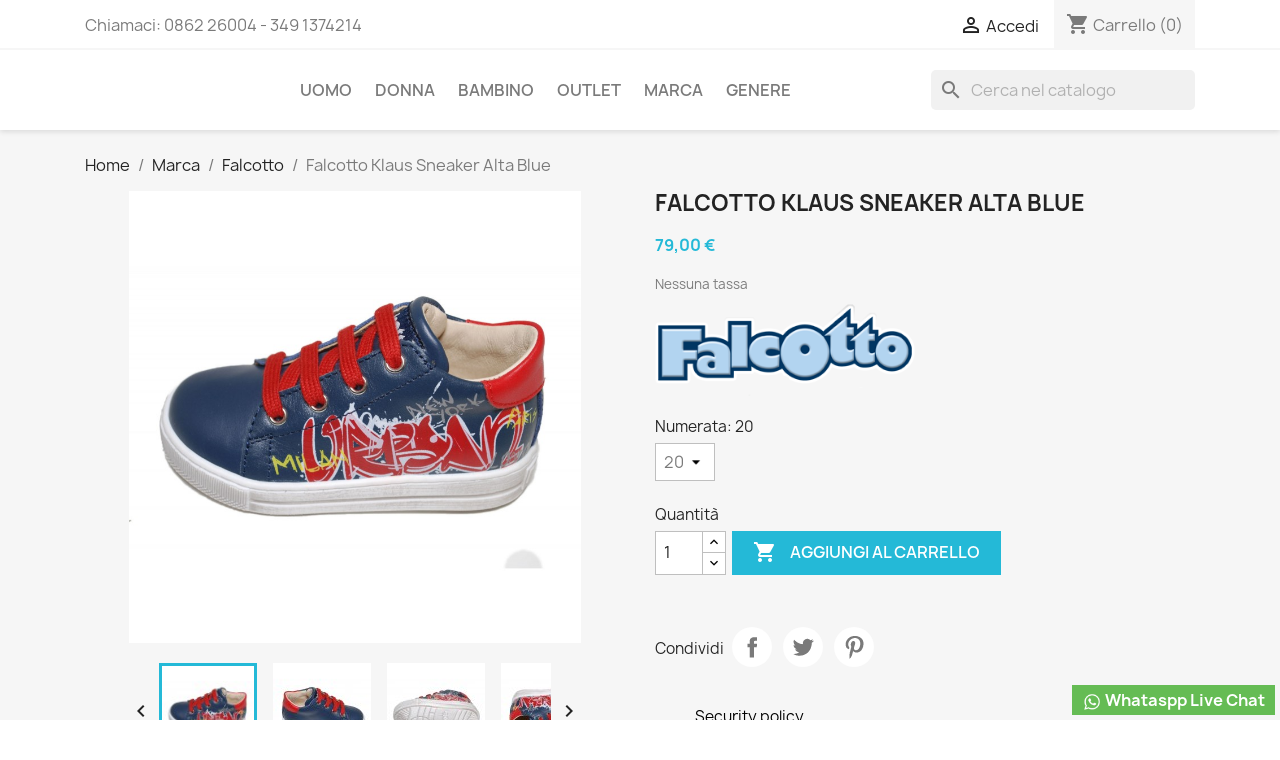

--- FILE ---
content_type: text/html; charset=utf-8
request_url: https://scarpina.it/falcotto-klaus-sneaker-alta-blue.html
body_size: 12574
content:
<!doctype html>
<html lang="it-IT">

  <head>
    
      
  <meta charset="utf-8">


  <meta http-equiv="x-ua-compatible" content="ie=edge">



  <title>Falcotto Klaus Sneaker Alta Blue</title>
  
    
  
  <meta name="description" content="Falcotto Klaus Sneaker Alta Blue">
  <meta name="keywords" content="Falcotto Klaus Sneaker Alta Blue">
        <link rel="canonical" href="https://scarpina.it/falcotto-klaus-sneaker-alta-blue.html">
    
      
  
  
    <script type="application/ld+json">
  {
    "@context": "https://schema.org",
    "@type": "Organization",
    "name" : "Alfredo Di Gregorio",
    "url" : "https://scarpina.it/",
      }
</script>

<script type="application/ld+json">
  {
    "@context": "https://schema.org",
    "@type": "WebPage",
    "isPartOf": {
      "@type": "WebSite",
      "url":  "https://scarpina.it/",
      "name": "Alfredo Di Gregorio"
    },
    "name": "Falcotto Klaus Sneaker Alta Blue",
    "url":  "https://scarpina.it/falcotto-klaus-sneaker-alta-blue.html"
  }
</script>


  <script type="application/ld+json">
    {
      "@context": "https://schema.org",
      "@type": "BreadcrumbList",
      "itemListElement": [
                  {
            "@type": "ListItem",
            "position": 1,
            "name": "Home",
            "item": "https://scarpina.it/"
          },                  {
            "@type": "ListItem",
            "position": 2,
            "name": "Marca",
            "item": "https://scarpina.it/brand/"
          },                  {
            "@type": "ListItem",
            "position": 3,
            "name": "Falcotto",
            "item": "https://scarpina.it/brand/falcotto/"
          },                  {
            "@type": "ListItem",
            "position": 4,
            "name": "Falcotto Klaus Sneaker Alta Blue",
            "item": "https://scarpina.it/falcotto-klaus-sneaker-alta-blue.html#/numerata-20"
          }              ]
    }
  </script>
  
  
  
  <script type="application/ld+json">
  {
    "@context": "https://schema.org/",
    "@type": "Product",
    "name": "Falcotto Klaus Sneaker Alta Blue",
    "description": "Falcotto Klaus Sneaker Alta Blue",
    "category": "Falcotto",
    "image" :"https://scarpina.it/4395-home_default/falcotto-klaus-sneaker-alta-blue.jpg",    "sku": "17504",
    "mpn": "17504"
        ,
    "brand": {
      "@type": "Thing",
      "name": "Falcotto"
    }
                ,
    "offers": {
      "@type": "Offer",
      "priceCurrency": "EUR",
      "name": "Falcotto Klaus Sneaker Alta Blue",
      "price": "79",
      "url": "https://scarpina.it/falcotto-klaus-sneaker-alta-blue.html#/28-numerata-20",
      "priceValidUntil": "2026-02-07",
              "image": ["https://scarpina.it/4395-large_default/falcotto-klaus-sneaker-alta-blue.jpg","https://scarpina.it/4394-large_default/falcotto-klaus-sneaker-alta-blue.jpg","https://scarpina.it/4396-large_default/falcotto-klaus-sneaker-alta-blue.jpg","https://scarpina.it/4397-large_default/falcotto-klaus-sneaker-alta-blue.jpg"],
            "sku": "17504",
      "mpn": "17504",
                        "availability": "https://schema.org/InStock",
      "seller": {
        "@type": "Organization",
        "name": "Alfredo Di Gregorio"
      }
    }
      }
</script>

  
  
    
  

  
    <meta property="og:title" content="Falcotto Klaus Sneaker Alta Blue" />
    <meta property="og:description" content="Falcotto Klaus Sneaker Alta Blue" />
    <meta property="og:url" content="https://scarpina.it/falcotto-klaus-sneaker-alta-blue.html" />
    <meta property="og:site_name" content="Alfredo Di Gregorio" />
        



  <meta name="viewport" content="width=device-width, initial-scale=1">



  <link rel="icon" type="image/vnd.microsoft.icon" href="/img/favicon.ico?1582299927">
  <link rel="shortcut icon" type="image/x-icon" href="/img/favicon.ico?1582299927">



    <link rel="stylesheet" href="https://scarpina.it/themes/classic/assets/cache/theme-79d114130.css" type="text/css" media="all">




  

  <script type="text/javascript">
        var mib_ascroll = 1;
        var mib_pause = 0;
        var mib_speed = 600;
        var paymentMethodsAvailability = {"googlePay":false,"applePay":false};
        var prestashop = {"cart":{"products":[],"totals":{"total":{"type":"total","label":"Totale","amount":0,"value":"0,00\u00a0\u20ac"},"total_including_tax":{"type":"total","label":"Totale (tasse incl.)","amount":0,"value":"0,00\u00a0\u20ac"},"total_excluding_tax":{"type":"total","label":"Totale (tasse escl.)","amount":0,"value":"0,00\u00a0\u20ac"}},"subtotals":{"products":{"type":"products","label":"Totale parziale","amount":0,"value":"0,00\u00a0\u20ac"},"discounts":null,"shipping":{"type":"shipping","label":"Spedizione","amount":0,"value":""},"tax":null},"products_count":0,"summary_string":"0 articoli","vouchers":{"allowed":1,"added":[]},"discounts":[],"minimalPurchase":0,"minimalPurchaseRequired":""},"currency":{"id":2,"name":"Euro","iso_code":"EUR","iso_code_num":"978","sign":"\u20ac"},"customer":{"lastname":null,"firstname":null,"email":null,"birthday":null,"newsletter":null,"newsletter_date_add":null,"optin":null,"website":null,"company":null,"siret":null,"ape":null,"is_logged":false,"gender":{"type":null,"name":null},"addresses":[]},"language":{"name":"Italiano (Italian)","iso_code":"it","locale":"it-IT","language_code":"it-it","is_rtl":"0","date_format_lite":"d\/m\/Y","date_format_full":"d\/m\/Y H:i:s","id":2},"page":{"title":"","canonical":"https:\/\/scarpina.it\/falcotto-klaus-sneaker-alta-blue.html","meta":{"title":"Falcotto Klaus Sneaker Alta Blue","description":"Falcotto Klaus Sneaker Alta Blue","keywords":"Falcotto Klaus Sneaker Alta Blue","robots":"index"},"page_name":"product","body_classes":{"lang-it":true,"lang-rtl":false,"country-IT":true,"currency-EUR":true,"layout-full-width":true,"page-product":true,"tax-display-enabled":true,"product-id-679":true,"product-Falcotto Klaus Sneaker Alta Blue":true,"product-id-category-12":true,"product-id-manufacturer-3":true,"product-id-supplier-0":true,"product-available-for-order":true},"admin_notifications":[]},"shop":{"name":"Alfredo Di Gregorio","logo":"\/img\/scarpina-logo-1582299927.jpg","stores_icon":"\/img\/logo_stores.png","favicon":"\/img\/favicon.ico"},"urls":{"base_url":"https:\/\/scarpina.it\/","current_url":"https:\/\/scarpina.it\/falcotto-klaus-sneaker-alta-blue.html","shop_domain_url":"https:\/\/scarpina.it","img_ps_url":"https:\/\/scarpina.it\/img\/","img_cat_url":"https:\/\/scarpina.it\/img\/c\/","img_lang_url":"https:\/\/scarpina.it\/img\/l\/","img_prod_url":"https:\/\/scarpina.it\/img\/p\/","img_manu_url":"https:\/\/scarpina.it\/img\/m\/","img_sup_url":"https:\/\/scarpina.it\/img\/su\/","img_ship_url":"https:\/\/scarpina.it\/img\/s\/","img_store_url":"https:\/\/scarpina.it\/img\/st\/","img_col_url":"https:\/\/scarpina.it\/img\/co\/","img_url":"https:\/\/scarpina.it\/themes\/classic\/assets\/img\/","css_url":"https:\/\/scarpina.it\/themes\/classic\/assets\/css\/","js_url":"https:\/\/scarpina.it\/themes\/classic\/assets\/js\/","pic_url":"https:\/\/scarpina.it\/upload\/","pages":{"address":"https:\/\/scarpina.it\/indirizzo","addresses":"https:\/\/scarpina.it\/indirizzi","authentication":"https:\/\/scarpina.it\/login","cart":"https:\/\/scarpina.it\/carrello","category":"https:\/\/scarpina.it\/index.php?controller=category","cms":"https:\/\/scarpina.it\/index.php?controller=cms","contact":"https:\/\/scarpina.it\/contattaci","discount":"https:\/\/scarpina.it\/buoni-sconto","guest_tracking":"https:\/\/scarpina.it\/tracciatura-ospite","history":"https:\/\/scarpina.it\/cronologia-ordini","identity":"https:\/\/scarpina.it\/dati-personali","index":"https:\/\/scarpina.it\/","my_account":"https:\/\/scarpina.it\/account","order_confirmation":"https:\/\/scarpina.it\/conferma-ordine","order_detail":"https:\/\/scarpina.it\/index.php?controller=order-detail","order_follow":"https:\/\/scarpina.it\/segui-ordine","order":"https:\/\/scarpina.it\/ordine","order_return":"https:\/\/scarpina.it\/index.php?controller=order-return","order_slip":"https:\/\/scarpina.it\/buono-ordine","pagenotfound":"https:\/\/scarpina.it\/pagina-non-trovata","password":"https:\/\/scarpina.it\/recupero-password","pdf_invoice":"https:\/\/scarpina.it\/index.php?controller=pdf-invoice","pdf_order_return":"https:\/\/scarpina.it\/index.php?controller=pdf-order-return","pdf_order_slip":"https:\/\/scarpina.it\/index.php?controller=pdf-order-slip","prices_drop":"https:\/\/scarpina.it\/offerte","product":"https:\/\/scarpina.it\/index.php?controller=product","search":"https:\/\/scarpina.it\/ricerca","sitemap":"https:\/\/scarpina.it\/Mappa del sito","stores":"https:\/\/scarpina.it\/negozi","supplier":"https:\/\/scarpina.it\/fornitori","register":"https:\/\/scarpina.it\/login?create_account=1","order_login":"https:\/\/scarpina.it\/ordine?login=1"},"alternative_langs":[],"theme_assets":"\/themes\/classic\/assets\/","actions":{"logout":"https:\/\/scarpina.it\/?mylogout="},"no_picture_image":{"bySize":{"small_default":{"url":"https:\/\/scarpina.it\/img\/p\/it-default-small_default.jpg","width":98,"height":98},"cart_default":{"url":"https:\/\/scarpina.it\/img\/p\/it-default-cart_default.jpg","width":125,"height":125},"home_default":{"url":"https:\/\/scarpina.it\/img\/p\/it-default-home_default.jpg","width":250,"height":250},"medium_default":{"url":"https:\/\/scarpina.it\/img\/p\/it-default-medium_default.jpg","width":452,"height":452},"large_default":{"url":"https:\/\/scarpina.it\/img\/p\/it-default-large_default.jpg","width":800,"height":800}},"small":{"url":"https:\/\/scarpina.it\/img\/p\/it-default-small_default.jpg","width":98,"height":98},"medium":{"url":"https:\/\/scarpina.it\/img\/p\/it-default-home_default.jpg","width":250,"height":250},"large":{"url":"https:\/\/scarpina.it\/img\/p\/it-default-large_default.jpg","width":800,"height":800},"legend":""}},"configuration":{"display_taxes_label":true,"display_prices_tax_incl":false,"is_catalog":false,"show_prices":true,"opt_in":{"partner":false},"quantity_discount":{"type":"discount","label":"Sconto unit\u00e0"},"voucher_enabled":1,"return_enabled":0},"field_required":[],"breadcrumb":{"links":[{"title":"Home","url":"https:\/\/scarpina.it\/"},{"title":"Marca","url":"https:\/\/scarpina.it\/brand\/"},{"title":"Falcotto","url":"https:\/\/scarpina.it\/brand\/falcotto\/"},{"title":"Falcotto Klaus Sneaker Alta Blue","url":"https:\/\/scarpina.it\/falcotto-klaus-sneaker-alta-blue.html#\/numerata-20"}],"count":4},"link":{"protocol_link":"https:\/\/","protocol_content":"https:\/\/"},"time":1769147788,"static_token":"f66a0e85ea81179c1ea369a64ffec77b","token":"dd81e5ed3f4a2128f6184fd44da485e6","debug":false};
        var psr_icon_color = "#F19D76";
      </script>



  
<script async src="https://www.googletagmanager.com/gtag/js?id=G-MNSNDXEY5W"></script>
<script>
  window.dataLayer = window.dataLayer || [];
  function gtag(){dataLayer.push(arguments);}
  gtag('js', new Date());
  gtag(
    'config',
    'G-MNSNDXEY5W',
    {
      'debug_mode':false
                      }
  );
</script>




    
  <meta property="og:type" content="product">
      <meta property="og:image" content="https://scarpina.it/4395-large_default/falcotto-klaus-sneaker-alta-blue.jpg">
  
      <meta property="product:pretax_price:amount" content="79">
    <meta property="product:pretax_price:currency" content="EUR">
    <meta property="product:price:amount" content="79">
    <meta property="product:price:currency" content="EUR">
    
  </head>

  <body id="product" class="lang-it country-it currency-eur layout-full-width page-product tax-display-enabled product-id-679 product-falcotto-klaus-sneaker-alta-blue product-id-category-12 product-id-manufacturer-3 product-id-supplier-0 product-available-for-order">

    
      
    

    <main>
      
              

      <header id="header">
        
          
  <div class="header-banner">
    
  </div>



  <nav class="header-nav">
    <div class="container">
      <div class="row">
        <div class="hidden-sm-down">
          <div class="col-md-5 col-xs-12">
            <div id="_desktop_contact_link">
  <div id="contact-link">
                Chiamaci: <span>0862 26004 - 349 1374214</span>
      </div>
</div>

          </div>
          <div class="col-md-7 right-nav">
              <div id="_desktop_user_info">
  <div class="user-info">
          <a
        href="https://scarpina.it/account"
        title="Accedi al tuo account cliente"
        rel="nofollow"
      >
        <i class="material-icons">&#xE7FF;</i>
        <span class="hidden-sm-down">Accedi</span>
      </a>
      </div>
</div>
<div id="_desktop_cart">
  <div class="blockcart cart-preview inactive" data-refresh-url="//scarpina.it/module/ps_shoppingcart/ajax">
    <div class="header">
              <i class="material-icons shopping-cart" aria-hidden="true">shopping_cart</i>
        <span class="hidden-sm-down">Carrello</span>
        <span class="cart-products-count">(0)</span>
          </div>
  </div>
</div>

          </div>
        </div>
        <div class="hidden-md-up text-sm-center mobile">
          <div class="float-xs-left" id="menu-icon">
            <i class="material-icons d-inline">&#xE5D2;</i>
          </div>
          <div class="float-xs-right" id="_mobile_cart"></div>
          <div class="float-xs-right" id="_mobile_user_info"></div>
          <div class="top-logo" id="_mobile_logo"></div>
          <div class="clearfix"></div>
        </div>
      </div>
    </div>
  </nav>



  <div class="header-top">
    <div class="container">
       <div class="row">
        <div class="col-md-2 hidden-sm-down" id="_desktop_logo">
                  </div>
        <div class="header-top-right col-md-10 col-sm-12 position-static">
          

<div class="menu js-top-menu position-static hidden-sm-down" id="_desktop_top_menu">
    
          <ul class="top-menu" id="top-menu" data-depth="0">
                    <li class="category" id="category-18">
                          <a
                class="dropdown-item"
                href="https://scarpina.it/uomo/" data-depth="0"
                              >
                                Uomo
              </a>
                          </li>
                    <li class="category" id="category-19">
                          <a
                class="dropdown-item"
                href="https://scarpina.it/donna/" data-depth="0"
                              >
                                Donna
              </a>
                          </li>
                    <li class="category" id="category-20">
                          <a
                class="dropdown-item"
                href="https://scarpina.it/bambino/" data-depth="0"
                              >
                                                                      <span class="float-xs-right hidden-md-up">
                    <span data-target="#top_sub_menu_92546" data-toggle="collapse" class="navbar-toggler collapse-icons">
                      <i class="material-icons add">&#xE313;</i>
                      <i class="material-icons remove">&#xE316;</i>
                    </span>
                  </span>
                                Bambino
              </a>
                            <div  class="popover sub-menu js-sub-menu collapse" id="top_sub_menu_92546">
                
          <ul class="top-menu"  data-depth="1">
                    <li class="category" id="category-21">
                          <a
                class="dropdown-item dropdown-submenu"
                href="https://scarpina.it/bambino/bimbo-0-3-anni/" data-depth="1"
                              >
                                Bimbo 0-3 anni
              </a>
                          </li>
                    <li class="category" id="category-22">
                          <a
                class="dropdown-item dropdown-submenu"
                href="https://scarpina.it/bambino/bimba-0-3-anni/" data-depth="1"
                              >
                                Bimba 0-3 anni
              </a>
                          </li>
                    <li class="category" id="category-23">
                          <a
                class="dropdown-item dropdown-submenu"
                href="https://scarpina.it/bambino/ragazzo/" data-depth="1"
                              >
                                Ragazzo
              </a>
                          </li>
                    <li class="category" id="category-24">
                          <a
                class="dropdown-item dropdown-submenu"
                href="https://scarpina.it/bambino/ragazza/" data-depth="1"
                              >
                                Ragazza
              </a>
                          </li>
              </ul>
    
              </div>
                          </li>
                    <li class="category" id="category-66">
                          <a
                class="dropdown-item"
                href="https://scarpina.it/outlet/" data-depth="0"
                              >
                                                                      <span class="float-xs-right hidden-md-up">
                    <span data-target="#top_sub_menu_95675" data-toggle="collapse" class="navbar-toggler collapse-icons">
                      <i class="material-icons add">&#xE313;</i>
                      <i class="material-icons remove">&#xE316;</i>
                    </span>
                  </span>
                                Outlet
              </a>
                            <div  class="popover sub-menu js-sub-menu collapse" id="top_sub_menu_95675">
                
          <ul class="top-menu"  data-depth="1">
                    <li class="category" id="category-67">
                          <a
                class="dropdown-item dropdown-submenu"
                href="https://scarpina.it/outlet/numero18/" data-depth="1"
                              >
                                Numero18
              </a>
                          </li>
                    <li class="category" id="category-68">
                          <a
                class="dropdown-item dropdown-submenu"
                href="https://scarpina.it/outlet/numero19/" data-depth="1"
                              >
                                Numero19
              </a>
                          </li>
                    <li class="category" id="category-69">
                          <a
                class="dropdown-item dropdown-submenu"
                href="https://scarpina.it/outlet/numero20/" data-depth="1"
                              >
                                Numero20
              </a>
                          </li>
                    <li class="category" id="category-70">
                          <a
                class="dropdown-item dropdown-submenu"
                href="https://scarpina.it/outlet/numero21/" data-depth="1"
                              >
                                Numero21
              </a>
                          </li>
                    <li class="category" id="category-71">
                          <a
                class="dropdown-item dropdown-submenu"
                href="https://scarpina.it/outlet/numero22/" data-depth="1"
                              >
                                Numero22
              </a>
                          </li>
                    <li class="category" id="category-72">
                          <a
                class="dropdown-item dropdown-submenu"
                href="https://scarpina.it/outlet/numero23/" data-depth="1"
                              >
                                Numero23
              </a>
                          </li>
                    <li class="category" id="category-73">
                          <a
                class="dropdown-item dropdown-submenu"
                href="https://scarpina.it/outlet/numero24/" data-depth="1"
                              >
                                Numero24
              </a>
                          </li>
                    <li class="category" id="category-80">
                          <a
                class="dropdown-item dropdown-submenu"
                href="https://scarpina.it/outlet/numero25/" data-depth="1"
                              >
                                Numero25
              </a>
                          </li>
                    <li class="category" id="category-76">
                          <a
                class="dropdown-item dropdown-submenu"
                href="https://scarpina.it/outlet/numero26/" data-depth="1"
                              >
                                Numero26
              </a>
                          </li>
                    <li class="category" id="category-79">
                          <a
                class="dropdown-item dropdown-submenu"
                href="https://scarpina.it/outlet/numero27/" data-depth="1"
                              >
                                Numero27
              </a>
                          </li>
                    <li class="category" id="category-84">
                          <a
                class="dropdown-item dropdown-submenu"
                href="https://scarpina.it/outlet/numero28/" data-depth="1"
                              >
                                Numero28
              </a>
                          </li>
                    <li class="category" id="category-88">
                          <a
                class="dropdown-item dropdown-submenu"
                href="https://scarpina.it/outlet/numero29/" data-depth="1"
                              >
                                Numero29
              </a>
                          </li>
                    <li class="category" id="category-81">
                          <a
                class="dropdown-item dropdown-submenu"
                href="https://scarpina.it/outlet/numero30/" data-depth="1"
                              >
                                Numero30
              </a>
                          </li>
                    <li class="category" id="category-77">
                          <a
                class="dropdown-item dropdown-submenu"
                href="https://scarpina.it/outlet/numero31/" data-depth="1"
                              >
                                Numero31
              </a>
                          </li>
                    <li class="category" id="category-91">
                          <a
                class="dropdown-item dropdown-submenu"
                href="https://scarpina.it/outlet/numero32/" data-depth="1"
                              >
                                Numero32
              </a>
                          </li>
                    <li class="category" id="category-82">
                          <a
                class="dropdown-item dropdown-submenu"
                href="https://scarpina.it/outlet/numero33/" data-depth="1"
                              >
                                Numero33
              </a>
                          </li>
                    <li class="category" id="category-83">
                          <a
                class="dropdown-item dropdown-submenu"
                href="https://scarpina.it/outlet/numero34/" data-depth="1"
                              >
                                Numero34
              </a>
                          </li>
                    <li class="category" id="category-78">
                          <a
                class="dropdown-item dropdown-submenu"
                href="https://scarpina.it/outlet/numero35/" data-depth="1"
                              >
                                Numero35
              </a>
                          </li>
                    <li class="category" id="category-92">
                          <a
                class="dropdown-item dropdown-submenu"
                href="https://scarpina.it/outlet/numero36/" data-depth="1"
                              >
                                Numero36
              </a>
                          </li>
                    <li class="category" id="category-99">
                          <a
                class="dropdown-item dropdown-submenu"
                href="https://scarpina.it/outlet/numero37/" data-depth="1"
                              >
                                Numero37
              </a>
                          </li>
                    <li class="category" id="category-93">
                          <a
                class="dropdown-item dropdown-submenu"
                href="https://scarpina.it/outlet/numero38/" data-depth="1"
                              >
                                Numero38
              </a>
                          </li>
                    <li class="category" id="category-98">
                          <a
                class="dropdown-item dropdown-submenu"
                href="https://scarpina.it/outlet/numero39/" data-depth="1"
                              >
                                Numero39
              </a>
                          </li>
                    <li class="category" id="category-106">
                          <a
                class="dropdown-item dropdown-submenu"
                href="https://scarpina.it/outlet/numero40/" data-depth="1"
                              >
                                Numero40
              </a>
                          </li>
                    <li class="category" id="category-116">
                          <a
                class="dropdown-item dropdown-submenu"
                href="https://scarpina.it/outlet/numero41/" data-depth="1"
                              >
                                Numero41
              </a>
                          </li>
                    <li class="category" id="category-117">
                          <a
                class="dropdown-item dropdown-submenu"
                href="https://scarpina.it/outlet/numero42/" data-depth="1"
                              >
                                Numero42
              </a>
                          </li>
                    <li class="category" id="category-104">
                          <a
                class="dropdown-item dropdown-submenu"
                href="https://scarpina.it/outlet/numero43/" data-depth="1"
                              >
                                Numero43
              </a>
                          </li>
                    <li class="category" id="category-102">
                          <a
                class="dropdown-item dropdown-submenu"
                href="https://scarpina.it/outlet/numero44/" data-depth="1"
                              >
                                Numero44
              </a>
                          </li>
                    <li class="category" id="category-103">
                          <a
                class="dropdown-item dropdown-submenu"
                href="https://scarpina.it/outlet/numero45/" data-depth="1"
                              >
                                Numero45
              </a>
                          </li>
                    <li class="category" id="category-118">
                          <a
                class="dropdown-item dropdown-submenu"
                href="https://scarpina.it/outlet/numero46/" data-depth="1"
                              >
                                Numero46
              </a>
                          </li>
                    <li class="category" id="category-149">
                          <a
                class="dropdown-item dropdown-submenu"
                href="https://scarpina.it/outlet/numero47/" data-depth="1"
                              >
                                Numero47
              </a>
                          </li>
              </ul>
    
              </div>
                          </li>
                    <li class="category" id="category-10">
                          <a
                class="dropdown-item"
                href="https://scarpina.it/brand/" data-depth="0"
                              >
                                                                      <span class="float-xs-right hidden-md-up">
                    <span data-target="#top_sub_menu_69627" data-toggle="collapse" class="navbar-toggler collapse-icons">
                      <i class="material-icons add">&#xE313;</i>
                      <i class="material-icons remove">&#xE316;</i>
                    </span>
                  </span>
                                Marca
              </a>
                            <div  class="popover sub-menu js-sub-menu collapse" id="top_sub_menu_69627">
                
          <ul class="top-menu"  data-depth="1">
                    <li class="category" id="category-12">
                          <a
                class="dropdown-item dropdown-submenu"
                href="https://scarpina.it/brand/falcotto/" data-depth="1"
                              >
                                Falcotto
              </a>
                          </li>
                    <li class="category" id="category-43">
                          <a
                class="dropdown-item dropdown-submenu"
                href="https://scarpina.it/brand/cult/" data-depth="1"
                              >
                                Cult
              </a>
                          </li>
                    <li class="category" id="category-47">
                          <a
                class="dropdown-item dropdown-submenu"
                href="https://scarpina.it/brand/balocchi/" data-depth="1"
                              >
                                Balocchi
              </a>
                          </li>
                    <li class="category" id="category-58">
                          <a
                class="dropdown-item dropdown-submenu"
                href="https://scarpina.it/brand/naturino/" data-depth="1"
                              >
                                Naturino
              </a>
                          </li>
                    <li class="category" id="category-59">
                          <a
                class="dropdown-item dropdown-submenu"
                href="https://scarpina.it/brand/tommy-hilfiger/" data-depth="1"
                              >
                                Tommy Hilfiger
              </a>
                          </li>
                    <li class="category" id="category-60">
                          <a
                class="dropdown-item dropdown-submenu"
                href="https://scarpina.it/brand/primigi/" data-depth="1"
                              >
                                Primigi
              </a>
                          </li>
                    <li class="category" id="category-61">
                          <a
                class="dropdown-item dropdown-submenu"
                href="https://scarpina.it/brand/diamantino/" data-depth="1"
                              >
                                Diamantino
              </a>
                          </li>
                    <li class="category" id="category-62">
                          <a
                class="dropdown-item dropdown-submenu"
                href="https://scarpina.it/brand/ape-pazza/" data-depth="1"
                              >
                                Ape Pazza
              </a>
                          </li>
                    <li class="category" id="category-63">
                          <a
                class="dropdown-item dropdown-submenu"
                href="https://scarpina.it/brand/geox/" data-depth="1"
                              >
                                Geox
              </a>
                          </li>
                    <li class="category" id="category-64">
                          <a
                class="dropdown-item dropdown-submenu"
                href="https://scarpina.it/brand/lelli-kelly/" data-depth="1"
                              >
                                Lelli Kelly
              </a>
                          </li>
                    <li class="category" id="category-65">
                          <a
                class="dropdown-item dropdown-submenu"
                href="https://scarpina.it/brand/la-pregiata/" data-depth="1"
                              >
                                La Pregiata
              </a>
                          </li>
                    <li class="category" id="category-75">
                          <a
                class="dropdown-item dropdown-submenu"
                href="https://scarpina.it/brand/zecchino-d-oro/" data-depth="1"
                              >
                                Zecchino d&#039;oro
              </a>
                          </li>
                    <li class="category" id="category-87">
                          <a
                class="dropdown-item dropdown-submenu"
                href="https://scarpina.it/brand/blauer/" data-depth="1"
                              >
                                Blauer
              </a>
                          </li>
                    <li class="category" id="category-89">
                          <a
                class="dropdown-item dropdown-submenu"
                href="https://scarpina.it/brand/chicco/" data-depth="1"
                              >
                                Chicco
              </a>
                          </li>
                    <li class="category" id="category-90">
                          <a
                class="dropdown-item dropdown-submenu"
                href="https://scarpina.it/brand/west-lake/" data-depth="1"
                              >
                                West Lake
              </a>
                          </li>
                    <li class="category" id="category-94">
                          <a
                class="dropdown-item dropdown-submenu"
                href="https://scarpina.it/brand/2star/" data-depth="1"
                              >
                                2Star
              </a>
                          </li>
                    <li class="category" id="category-95">
                          <a
                class="dropdown-item dropdown-submenu"
                href="https://scarpina.it/brand/diamante/" data-depth="1"
                              >
                                Diamante
              </a>
                          </li>
                    <li class="category" id="category-96">
                          <a
                class="dropdown-item dropdown-submenu"
                href="https://scarpina.it/brand/nero-giardini/" data-depth="1"
                              >
                                Nero Giardini
              </a>
                          </li>
                    <li class="category" id="category-97">
                          <a
                class="dropdown-item dropdown-submenu"
                href="https://scarpina.it/brand/giesswein/" data-depth="1"
                              >
                                Giesswein
              </a>
                          </li>
                    <li class="category" id="category-100">
                          <a
                class="dropdown-item dropdown-submenu"
                href="https://scarpina.it/brand/romagnoli/" data-depth="1"
                              >
                                Romagnoli
              </a>
                          </li>
                    <li class="category" id="category-101">
                          <a
                class="dropdown-item dropdown-submenu"
                href="https://scarpina.it/brand/skap365/" data-depth="1"
                              >
                                Skap365
              </a>
                          </li>
                    <li class="category" id="category-105">
                          <a
                class="dropdown-item dropdown-submenu"
                href="https://scarpina.it/brand/skap365-lady/" data-depth="1"
                              >
                                Skap365 Lady
              </a>
                          </li>
                    <li class="category" id="category-107">
                          <a
                class="dropdown-item dropdown-submenu"
                href="https://scarpina.it/brand/camper-kids/" data-depth="1"
                              >
                                Camper Kids
              </a>
                          </li>
                    <li class="category" id="category-108">
                          <a
                class="dropdown-item dropdown-submenu"
                href="https://scarpina.it/brand/grunland-junior/" data-depth="1"
                              >
                                Grunland Junior
              </a>
                          </li>
                    <li class="category" id="category-111">
                          <a
                class="dropdown-item dropdown-submenu"
                href="https://scarpina.it/brand/gianfranco-ferre/" data-depth="1"
                              >
                                Gianfranco Ferrè
              </a>
                          </li>
                    <li class="category" id="category-112">
                          <a
                class="dropdown-item dropdown-submenu"
                href="https://scarpina.it/brand/docksteps/" data-depth="1"
                              >
                                Docksteps
              </a>
                          </li>
                    <li class="category" id="category-115">
                          <a
                class="dropdown-item dropdown-submenu"
                href="https://scarpina.it/brand/starry-uomo/" data-depth="1"
                              >
                                Starry Uomo
              </a>
                          </li>
                    <li class="category" id="category-120">
                          <a
                class="dropdown-item dropdown-submenu"
                href="https://scarpina.it/brand/giogio-armani/" data-depth="1"
                              >
                                Giogio Armani
              </a>
                          </li>
                    <li class="category" id="category-121">
                          <a
                class="dropdown-item dropdown-submenu"
                href="https://scarpina.it/brand/guru/" data-depth="1"
                              >
                                Guru
              </a>
                          </li>
                    <li class="category" id="category-122">
                          <a
                class="dropdown-item dropdown-submenu"
                href="https://scarpina.it/brand/eureka/" data-depth="1"
                              >
                                Eureka
              </a>
                          </li>
                    <li class="category" id="category-123">
                          <a
                class="dropdown-item dropdown-submenu"
                href="https://scarpina.it/brand/fornarina/" data-depth="1"
                              >
                                Fornarina
              </a>
                          </li>
                    <li class="category" id="category-126">
                          <a
                class="dropdown-item dropdown-submenu"
                href="https://scarpina.it/brand/xti/" data-depth="1"
                              >
                                XTI
              </a>
                          </li>
                    <li class="category" id="category-127">
                          <a
                class="dropdown-item dropdown-submenu"
                href="https://scarpina.it/brand/camper/" data-depth="1"
                              >
                                Camper
              </a>
                          </li>
                    <li class="category" id="category-129">
                          <a
                class="dropdown-item dropdown-submenu"
                href="https://scarpina.it/brand/dianetti/" data-depth="1"
                              >
                                Dianetti
              </a>
                          </li>
                    <li class="category" id="category-131">
                          <a
                class="dropdown-item dropdown-submenu"
                href="https://scarpina.it/brand/lovetolove/" data-depth="1"
                              >
                                LOVETOLOVE
              </a>
                          </li>
                    <li class="category" id="category-132">
                          <a
                class="dropdown-item dropdown-submenu"
                href="https://scarpina.it/brand/bull-boys/" data-depth="1"
                              >
                                Bull Boys
              </a>
                          </li>
                    <li class="category" id="category-133">
                          <a
                class="dropdown-item dropdown-submenu"
                href="https://scarpina.it/brand/prosperine/" data-depth="1"
                              >
                                Prosperine
              </a>
                          </li>
                    <li class="category" id="category-134">
                          <a
                class="dropdown-item dropdown-submenu"
                href="https://scarpina.it/brand/bikkembergs/" data-depth="1"
                              >
                                Bikkembergs
              </a>
                          </li>
                    <li class="category" id="category-135">
                          <a
                class="dropdown-item dropdown-submenu"
                href="https://scarpina.it/brand/i-baronetti/" data-depth="1"
                              >
                                I Baronetti
              </a>
                          </li>
                    <li class="category" id="category-136">
                          <a
                class="dropdown-item dropdown-submenu"
                href="https://scarpina.it/brand/i-pinco-pallino/" data-depth="1"
                              >
                                I Pinco Pallino
              </a>
                          </li>
                    <li class="category" id="category-139">
                          <a
                class="dropdown-item dropdown-submenu"
                href="https://scarpina.it/brand/carmela/" data-depth="1"
                              >
                                Carmela
              </a>
                          </li>
                    <li class="category" id="category-144">
                          <a
                class="dropdown-item dropdown-submenu"
                href="https://scarpina.it/brand/grunland/" data-depth="1"
                              >
                                Grunland
              </a>
                          </li>
                    <li class="category" id="category-146">
                          <a
                class="dropdown-item dropdown-submenu"
                href="https://scarpina.it/brand/flower-mountain/" data-depth="1"
                              >
                                Flower Mountain
              </a>
                          </li>
                    <li class="category" id="category-148">
                          <a
                class="dropdown-item dropdown-submenu"
                href="https://scarpina.it/brand/flli-romani/" data-depth="1"
                              >
                                F.lli Romani
              </a>
                          </li>
              </ul>
    
              </div>
                          </li>
                    <li class="category" id="category-25">
                          <a
                class="dropdown-item"
                href="https://scarpina.it/genere/" data-depth="0"
                              >
                                                                      <span class="float-xs-right hidden-md-up">
                    <span data-target="#top_sub_menu_88977" data-toggle="collapse" class="navbar-toggler collapse-icons">
                      <i class="material-icons add">&#xE313;</i>
                      <i class="material-icons remove">&#xE316;</i>
                    </span>
                  </span>
                                Genere
              </a>
                            <div  class="popover sub-menu js-sub-menu collapse" id="top_sub_menu_88977">
                
          <ul class="top-menu"  data-depth="1">
                    <li class="category" id="category-44">
                          <a
                class="dropdown-item dropdown-submenu"
                href="https://scarpina.it/genere/abbigliamento/" data-depth="1"
                              >
                                                                      <span class="float-xs-right hidden-md-up">
                    <span data-target="#top_sub_menu_60922" data-toggle="collapse" class="navbar-toggler collapse-icons">
                      <i class="material-icons add">&#xE313;</i>
                      <i class="material-icons remove">&#xE316;</i>
                    </span>
                  </span>
                                Abbigliamento
              </a>
                            <div  class="collapse" id="top_sub_menu_60922">
                
          <ul class="top-menu"  data-depth="2">
                    <li class="category" id="category-45">
                          <a
                class="dropdown-item"
                href="https://scarpina.it/genere/abbigliamento/t-shirt-manica-corta/" data-depth="2"
                              >
                                T-Shirt manica corta
              </a>
                          </li>
                    <li class="category" id="category-46">
                          <a
                class="dropdown-item"
                href="https://scarpina.it/genere/abbigliamento/t-shirt-manica-lunga/" data-depth="2"
                              >
                                T-Shirt manica lunga
              </a>
                          </li>
                    <li class="category" id="category-56">
                          <a
                class="dropdown-item"
                href="https://scarpina.it/genere/abbigliamento/shorts/" data-depth="2"
                              >
                                Shorts
              </a>
                          </li>
                    <li class="category" id="category-57">
                          <a
                class="dropdown-item"
                href="https://scarpina.it/genere/abbigliamento/completo/" data-depth="2"
                              >
                                Completo
              </a>
                          </li>
                    <li class="category" id="category-50">
                          <a
                class="dropdown-item"
                href="https://scarpina.it/genere/abbigliamento/calze/" data-depth="2"
                              >
                                Calze
              </a>
                          </li>
                    <li class="category" id="category-51">
                          <a
                class="dropdown-item"
                href="https://scarpina.it/genere/abbigliamento/slip/" data-depth="2"
                              >
                                Slip
              </a>
                          </li>
                    <li class="category" id="category-52">
                          <a
                class="dropdown-item"
                href="https://scarpina.it/genere/abbigliamento/boxer/" data-depth="2"
                              >
                                Boxer
              </a>
                          </li>
              </ul>
    
              </div>
                          </li>
                    <li class="category" id="category-26">
                          <a
                class="dropdown-item dropdown-submenu"
                href="https://scarpina.it/genere/bassa/" data-depth="1"
                              >
                                Bassa
              </a>
                          </li>
                    <li class="category" id="category-27">
                          <a
                class="dropdown-item dropdown-submenu"
                href="https://scarpina.it/genere/alta/" data-depth="1"
                              >
                                Alta
              </a>
                          </li>
                    <li class="category" id="category-28">
                          <a
                class="dropdown-item dropdown-submenu"
                href="https://scarpina.it/genere/midi/" data-depth="1"
                              >
                                Midi
              </a>
                          </li>
                    <li class="category" id="category-29">
                          <a
                class="dropdown-item dropdown-submenu"
                href="https://scarpina.it/genere/sneaker/" data-depth="1"
                              >
                                Sneaker
              </a>
                          </li>
                    <li class="category" id="category-30">
                          <a
                class="dropdown-item dropdown-submenu"
                href="https://scarpina.it/genere/sportiva/" data-depth="1"
                              >
                                Sportiva
              </a>
                          </li>
                    <li class="category" id="category-31">
                          <a
                class="dropdown-item dropdown-submenu"
                href="https://scarpina.it/genere/classica/" data-depth="1"
                              >
                                Classica
              </a>
                          </li>
                    <li class="category" id="category-32">
                          <a
                class="dropdown-item dropdown-submenu"
                href="https://scarpina.it/genere/stringata/" data-depth="1"
                              >
                                Stringata
              </a>
                          </li>
                    <li class="category" id="category-33">
                          <a
                class="dropdown-item dropdown-submenu"
                href="https://scarpina.it/genere/velcro/" data-depth="1"
                              >
                                Velcro
              </a>
                          </li>
                    <li class="category" id="category-34">
                          <a
                class="dropdown-item dropdown-submenu"
                href="https://scarpina.it/genere/elastico/" data-depth="1"
                              >
                                Elastico
              </a>
                          </li>
                    <li class="category" id="category-48">
                          <a
                class="dropdown-item dropdown-submenu"
                href="https://scarpina.it/genere/cerniera/" data-depth="1"
                              >
                                Cerniera
              </a>
                          </li>
                    <li class="category" id="category-35">
                          <a
                class="dropdown-item dropdown-submenu"
                href="https://scarpina.it/genere/stivale/" data-depth="1"
                              >
                                Stivale
              </a>
                          </li>
                    <li class="category" id="category-74">
                          <a
                class="dropdown-item dropdown-submenu"
                href="https://scarpina.it/genere/fibbia/" data-depth="1"
                              >
                                Fibbia
              </a>
                          </li>
                    <li class="category" id="category-36">
                          <a
                class="dropdown-item dropdown-submenu"
                href="https://scarpina.it/genere/tronchetto/" data-depth="1"
                              >
                                Tronchetto
              </a>
                          </li>
                    <li class="category" id="category-37">
                          <a
                class="dropdown-item dropdown-submenu"
                href="https://scarpina.it/genere/pantofola/" data-depth="1"
                              >
                                Pantofola
              </a>
                          </li>
                    <li class="category" id="category-38">
                          <a
                class="dropdown-item dropdown-submenu"
                href="https://scarpina.it/genere/mocassino/" data-depth="1"
                              >
                                Mocassino
              </a>
                          </li>
                    <li class="category" id="category-39">
                          <a
                class="dropdown-item dropdown-submenu"
                href="https://scarpina.it/genere/primo-passo/" data-depth="1"
                              >
                                Primo passo
              </a>
                          </li>
                    <li class="category" id="category-40">
                          <a
                class="dropdown-item dropdown-submenu"
                href="https://scarpina.it/genere/ballerina/" data-depth="1"
                              >
                                Ballerina
              </a>
                          </li>
                    <li class="category" id="category-41">
                          <a
                class="dropdown-item dropdown-submenu"
                href="https://scarpina.it/genere/sandalo/" data-depth="1"
                              >
                                Sandalo
              </a>
                          </li>
                    <li class="category" id="category-42">
                          <a
                class="dropdown-item dropdown-submenu"
                href="https://scarpina.it/genere/ciabatta/" data-depth="1"
                              >
                                Ciabatta
              </a>
                          </li>
                    <li class="category" id="category-86">
                          <a
                class="dropdown-item dropdown-submenu"
                href="https://scarpina.it/genere/infradito/" data-depth="1"
                              >
                                Infradito
              </a>
                          </li>
                    <li class="category" id="category-124">
                          <a
                class="dropdown-item dropdown-submenu"
                href="https://scarpina.it/genere/sabo/" data-depth="1"
                              >
                                Sabò
              </a>
                          </li>
                    <li class="category" id="category-141">
                          <a
                class="dropdown-item dropdown-submenu"
                href="https://scarpina.it/genere/anfibio/" data-depth="1"
                              >
                                Anfibio
              </a>
                          </li>
              </ul>
    
              </div>
                          </li>
              </ul>
    
    <div class="clearfix"></div>
</div>
<div id="search_widget" class="search-widgets" data-search-controller-url="//scarpina.it/ricerca">
  <form method="get" action="//scarpina.it/ricerca">
    <input type="hidden" name="controller" value="search">
    <i class="material-icons search" aria-hidden="true">search</i>
    <input type="text" name="s" value="" placeholder="Cerca nel catalogo" aria-label="Cerca">
    <i class="material-icons clear" aria-hidden="true">clear</i>
  </form>
</div>

        </div>
      </div>
      <div id="mobile_top_menu_wrapper" class="row hidden-md-up" style="display:none;">
        <div class="js-top-menu mobile" id="_mobile_top_menu"></div>
        <div class="js-top-menu-bottom">
          <div id="_mobile_currency_selector"></div>
          <div id="_mobile_language_selector"></div>
          <div id="_mobile_contact_link"></div>
        </div>
      </div>
    </div>
  </div>
  

        
      </header>

      <section id="wrapper">
        
          
<aside id="notifications">
  <div class="container">
    
    
    
      </div>
</aside>
        

        
        <div class="container">
          
            <nav data-depth="4" class="breadcrumb hidden-sm-down">
  <ol>
    
              
          <li>
                          <a href="https://scarpina.it/"><span>Home</span></a>
                      </li>
        
              
          <li>
                          <a href="https://scarpina.it/brand/"><span>Marca</span></a>
                      </li>
        
              
          <li>
                          <a href="https://scarpina.it/brand/falcotto/"><span>Falcotto</span></a>
                      </li>
        
              
          <li>
                          <span>Falcotto Klaus Sneaker Alta Blue</span>
                      </li>
        
          
  </ol>
</nav>
          

          

          
  <div id="content-wrapper" class="js-content-wrapper">
    
    

  <section id="main">
    <meta content="https://scarpina.it/falcotto-klaus-sneaker-alta-blue.html#/28-numerata-20">

    <div class="row product-container js-product-container">
      <div class="col-md-6">
        
          <section class="page-content" id="content">
            
              
    <ul class="product-flags js-product-flags">
            </ul>


              
                <div class="images-container js-images-container">
  
    <div class="product-cover">
              <img
          class="js-qv-product-cover img-fluid"
          src="https://scarpina.it/4395-large_default/falcotto-klaus-sneaker-alta-blue.jpg"
                      alt="Falcotto Klaus Sneaker Alta Blue"
                    loading="lazy"
          width="800"
          height="800"
        >
        <div class="layer hidden-sm-down" data-toggle="modal" data-target="#product-modal">
          <i class="material-icons zoom-in">search</i>
        </div>
          </div>
  

  
    <div class="js-qv-mask mask">
      <ul class="product-images js-qv-product-images">
                  <li class="thumb-container js-thumb-container">
            <img
              class="thumb js-thumb  selected js-thumb-selected "
              data-image-medium-src="https://scarpina.it/4395-medium_default/falcotto-klaus-sneaker-alta-blue.jpg"
              data-image-large-src="https://scarpina.it/4395-large_default/falcotto-klaus-sneaker-alta-blue.jpg"
              src="https://scarpina.it/4395-small_default/falcotto-klaus-sneaker-alta-blue.jpg"
                              alt="Falcotto Klaus Sneaker Alta Blue"
                            loading="lazy"
              width="98"
              height="98"
            >
          </li>
                  <li class="thumb-container js-thumb-container">
            <img
              class="thumb js-thumb "
              data-image-medium-src="https://scarpina.it/4394-medium_default/falcotto-klaus-sneaker-alta-blue.jpg"
              data-image-large-src="https://scarpina.it/4394-large_default/falcotto-klaus-sneaker-alta-blue.jpg"
              src="https://scarpina.it/4394-small_default/falcotto-klaus-sneaker-alta-blue.jpg"
                              alt="Falcotto Klaus Sneaker Alta Blue"
                            loading="lazy"
              width="98"
              height="98"
            >
          </li>
                  <li class="thumb-container js-thumb-container">
            <img
              class="thumb js-thumb "
              data-image-medium-src="https://scarpina.it/4396-medium_default/falcotto-klaus-sneaker-alta-blue.jpg"
              data-image-large-src="https://scarpina.it/4396-large_default/falcotto-klaus-sneaker-alta-blue.jpg"
              src="https://scarpina.it/4396-small_default/falcotto-klaus-sneaker-alta-blue.jpg"
                              alt="Falcotto Klaus Sneaker Alta Blue"
                            loading="lazy"
              width="98"
              height="98"
            >
          </li>
                  <li class="thumb-container js-thumb-container">
            <img
              class="thumb js-thumb "
              data-image-medium-src="https://scarpina.it/4397-medium_default/falcotto-klaus-sneaker-alta-blue.jpg"
              data-image-large-src="https://scarpina.it/4397-large_default/falcotto-klaus-sneaker-alta-blue.jpg"
              src="https://scarpina.it/4397-small_default/falcotto-klaus-sneaker-alta-blue.jpg"
                              alt="Falcotto Klaus Sneaker Alta Blue"
                            loading="lazy"
              width="98"
              height="98"
            >
          </li>
              </ul>
    </div>
  

</div>
              
              <div class="scroll-box-arrows">
                <i class="material-icons left">&#xE314;</i>
                <i class="material-icons right">&#xE315;</i>
              </div>

            
          </section>
        
        </div>
        <div class="col-md-6">
          
            
              <h1 class="h1">Falcotto Klaus Sneaker Alta Blue</h1>
            
          
          
              <div class="product-prices js-product-prices">
    
          

    
      <div
        class="product-price h5 ">

        <div class="current-price">
          <span class='current-price-value' content="79">
                                      79,00 €
                      </span>

                  </div>

        
                  
      </div>
    

    
          

    
          

    
          

    

    <div class="tax-shipping-delivery-label">
              Nessuna tassa
            
      
                                          </div>
  </div>
          

          <div class="product-information">
            
              <div id="product-description-short-679" class="product-description"><p><img src="https://scarpina.it/img/cms/logo_falcotto2.png" alt="" width="260" height="93" /></p></div>
            

            
            <div class="product-actions js-product-actions">
              
                <form action="https://scarpina.it/carrello" method="post" id="add-to-cart-or-refresh">
                  <input type="hidden" name="token" value="f66a0e85ea81179c1ea369a64ffec77b">
                  <input type="hidden" name="id_product" value="679" id="product_page_product_id">
                  <input type="hidden" name="id_customization" value="0" id="product_customization_id" class="js-product-customization-id">

                  
                    <div class="product-variants js-product-variants">
          <div class="clearfix product-variants-item">
      <span class="control-label">Numerata: 
                      20                </span>
              <select
          class="form-control form-control-select"
          id="group_5"
          aria-label="Numerata"
          data-product-attribute="5"
          name="group[5]">
                      <option value="28" title="20" selected="selected">20</option>
                  </select>
          </div>
      </div>
                  

                  
                                      

                  
                    <section class="product-discounts js-product-discounts">
  </section>
                  

                  
                    <div class="product-add-to-cart js-product-add-to-cart">
      <span class="control-label">Quantità</span>

    
      <div class="product-quantity clearfix">
        <div class="qty">
          <input
            type="number"
            name="qty"
            id="quantity_wanted"
            inputmode="numeric"
            pattern="[0-9]*"
                          value="1"
              min="1"
                        class="input-group"
            aria-label="Quantità"
          >
        </div>

        <div class="add">
          <button
            class="btn btn-primary add-to-cart"
            data-button-action="add-to-cart"
            type="submit"
                      >
            <i class="material-icons shopping-cart">&#xE547;</i>
            Aggiungi al carrello
          </button>
        </div>

        
      </div>
    

    
      <span id="product-availability" class="js-product-availability">
              </span>
    

    
      <p class="product-minimal-quantity js-product-minimal-quantity">
              </p>
    
  </div>
                  

                  
                    <div class="product-additional-info js-product-additional-info">
  

      <div class="social-sharing">
      <span>Condividi</span>
      <ul>
                  <li class="facebook icon-gray"><a href="https://www.facebook.com/sharer.php?u=https%3A%2F%2Fscarpina.it%2Ffalcotto-klaus-sneaker-alta-blue.html" class="text-hide" title="Condividi" target="_blank" rel="noopener noreferrer">Condividi</a></li>
                  <li class="twitter icon-gray"><a href="https://twitter.com/intent/tweet?text=Falcotto+Klaus+Sneaker+Alta+Blue https%3A%2F%2Fscarpina.it%2Ffalcotto-klaus-sneaker-alta-blue.html" class="text-hide" title="Twitta" target="_blank" rel="noopener noreferrer">Twitta</a></li>
                  <li class="pinterest icon-gray"><a href="https://www.pinterest.com/pin/create/button/?url=https%3A%2F%2Fscarpina.it%2Ffalcotto-klaus-sneaker-alta-blue.html/&amp;media=https%3A%2F%2Fscarpina.it%2F4395%2Ffalcotto-klaus-sneaker-alta-blue.jpg&amp;description=Falcotto+Klaus+Sneaker+Alta+Blue" class="text-hide" title="Pinterest" target="_blank" rel="noopener noreferrer">Pinterest</a></li>
              </ul>
    </div>
  

</div>
                  

                                    
                </form>
              

            </div>

            
              <div class="blockreassurance_product">
            <div>
            <span class="item-product">
                                                        <img class="svg invisible" src="/modules/blockreassurance/img/ic_verified_user_black_36dp_1x.png">
                                    &nbsp;
            </span>
                          <p class="block-title" style="color:#000000;">Security policy</p>
                    </div>
            <div>
            <span class="item-product">
                                                        <img class="svg invisible" src="/modules/blockreassurance/img/ic_local_shipping_black_36dp_1x.png">
                                    &nbsp;
            </span>
                          <p class="block-title" style="color:#000000;">Delivery policy</p>
                    </div>
            <div>
            <span class="item-product">
                                                        <img class="svg invisible" src="/modules/blockreassurance/img/ic_swap_horiz_black_36dp_1x.png">
                                    &nbsp;
            </span>
                          <p class="block-title" style="color:#000000;">Return policy</p>
                    </div>
        <div class="clearfix"></div>
</div>

            

            
              <div class="tabs">
                <ul class="nav nav-tabs" role="tablist">
                                      <li class="nav-item">
                       <a
                         class="nav-link active js-product-nav-active"
                         data-toggle="tab"
                         href="#description"
                         role="tab"
                         aria-controls="description"
                          aria-selected="true">Descrizione</a>
                    </li>
                                    <li class="nav-item">
                    <a
                      class="nav-link"
                      data-toggle="tab"
                      href="#product-details"
                      role="tab"
                      aria-controls="product-details"
                      >Dettagli del prodotto</a>
                  </li>
                                                    </ul>

                <div class="tab-content" id="tab-content">
                 <div class="tab-pane fade in active js-product-tab-active" id="description" role="tabpanel">
                   
                     <div class="product-description"><p>Sneaker alta con chiusura stringata, ideale per il primo passo</p></div>
                   
                 </div>

                 
                   <div class="js-product-details tab-pane fade"
     id="product-details"
     data-product="{&quot;id_shop_default&quot;:&quot;1&quot;,&quot;id_manufacturer&quot;:&quot;3&quot;,&quot;id_supplier&quot;:&quot;0&quot;,&quot;reference&quot;:&quot;17504&quot;,&quot;is_virtual&quot;:&quot;0&quot;,&quot;delivery_in_stock&quot;:&quot;&quot;,&quot;delivery_out_stock&quot;:&quot;&quot;,&quot;id_category_default&quot;:&quot;12&quot;,&quot;on_sale&quot;:&quot;0&quot;,&quot;online_only&quot;:&quot;0&quot;,&quot;ecotax&quot;:0,&quot;minimal_quantity&quot;:&quot;1&quot;,&quot;low_stock_threshold&quot;:null,&quot;low_stock_alert&quot;:&quot;0&quot;,&quot;price&quot;:&quot;79,00\u00a0\u20ac&quot;,&quot;unity&quot;:&quot;&quot;,&quot;unit_price_ratio&quot;:&quot;0.000000&quot;,&quot;additional_shipping_cost&quot;:&quot;0.000000&quot;,&quot;customizable&quot;:&quot;0&quot;,&quot;text_fields&quot;:&quot;0&quot;,&quot;uploadable_files&quot;:&quot;0&quot;,&quot;redirect_type&quot;:&quot;301-category&quot;,&quot;id_type_redirected&quot;:&quot;0&quot;,&quot;available_for_order&quot;:&quot;1&quot;,&quot;available_date&quot;:null,&quot;show_condition&quot;:&quot;0&quot;,&quot;condition&quot;:&quot;new&quot;,&quot;show_price&quot;:&quot;1&quot;,&quot;indexed&quot;:&quot;1&quot;,&quot;visibility&quot;:&quot;both&quot;,&quot;cache_default_attribute&quot;:&quot;4294&quot;,&quot;advanced_stock_management&quot;:&quot;0&quot;,&quot;date_add&quot;:&quot;2020-07-27 11:42:34&quot;,&quot;date_upd&quot;:&quot;2025-12-04 17:57:20&quot;,&quot;pack_stock_type&quot;:&quot;3&quot;,&quot;meta_description&quot;:&quot;Falcotto Klaus Sneaker Alta Blue&quot;,&quot;meta_keywords&quot;:&quot;Falcotto Klaus Sneaker Alta Blue&quot;,&quot;meta_title&quot;:&quot;Falcotto Klaus Sneaker Alta Blue&quot;,&quot;link_rewrite&quot;:&quot;falcotto-klaus-sneaker-alta-blue&quot;,&quot;name&quot;:&quot;Falcotto Klaus Sneaker Alta Blue&quot;,&quot;description&quot;:&quot;&lt;p&gt;Sneaker alta con chiusura stringata, ideale per il primo passo&lt;\/p&gt;&quot;,&quot;description_short&quot;:&quot;&lt;p&gt;&lt;img src=\&quot;https:\/\/scarpina.it\/img\/cms\/logo_falcotto2.png\&quot; alt=\&quot;\&quot; width=\&quot;260\&quot; height=\&quot;93\&quot; \/&gt;&lt;\/p&gt;&quot;,&quot;available_now&quot;:&quot;&quot;,&quot;available_later&quot;:&quot;&quot;,&quot;id&quot;:679,&quot;id_product&quot;:679,&quot;out_of_stock&quot;:2,&quot;new&quot;:0,&quot;id_product_attribute&quot;:4294,&quot;quantity_wanted&quot;:1,&quot;extraContent&quot;:[],&quot;allow_oosp&quot;:0,&quot;category&quot;:&quot;falcotto&quot;,&quot;category_name&quot;:&quot;Falcotto&quot;,&quot;link&quot;:&quot;https:\/\/scarpina.it\/falcotto-klaus-sneaker-alta-blue.html&quot;,&quot;attribute_price&quot;:0,&quot;price_tax_exc&quot;:79,&quot;price_without_reduction&quot;:79,&quot;reduction&quot;:0,&quot;specific_prices&quot;:false,&quot;quantity&quot;:1,&quot;quantity_all_versions&quot;:2,&quot;id_image&quot;:&quot;it-default&quot;,&quot;features&quot;:[{&quot;name&quot;:&quot;Colore&quot;,&quot;value&quot;:&quot;Blu&quot;,&quot;id_feature&quot;:&quot;3&quot;,&quot;position&quot;:&quot;0&quot;},{&quot;name&quot;:&quot;Tomaia&quot;,&quot;value&quot;:&quot;Pelle&quot;,&quot;id_feature&quot;:&quot;4&quot;,&quot;position&quot;:&quot;1&quot;},{&quot;name&quot;:&quot;Fodera&quot;,&quot;value&quot;:&quot;Pelle&quot;,&quot;id_feature&quot;:&quot;5&quot;,&quot;position&quot;:&quot;2&quot;},{&quot;name&quot;:&quot;Fondo&quot;,&quot;value&quot;:&quot;Gomma&quot;,&quot;id_feature&quot;:&quot;6&quot;,&quot;position&quot;:&quot;3&quot;},{&quot;name&quot;:&quot;Linea&quot;,&quot;value&quot;:&quot;Primi passi&quot;,&quot;id_feature&quot;:&quot;8&quot;,&quot;position&quot;:&quot;5&quot;},{&quot;name&quot;:&quot;Chiusura&quot;,&quot;value&quot;:&quot;Stringata&quot;,&quot;id_feature&quot;:&quot;10&quot;,&quot;position&quot;:&quot;7&quot;},{&quot;name&quot;:&quot;Reparto&quot;,&quot;value&quot;:&quot;Bambino&quot;,&quot;id_feature&quot;:&quot;14&quot;,&quot;position&quot;:&quot;11&quot;},{&quot;name&quot;:&quot;Tipo&quot;,&quot;value&quot;:&quot;Sneaker alta&quot;,&quot;id_feature&quot;:&quot;15&quot;,&quot;position&quot;:&quot;12&quot;}],&quot;attachments&quot;:[],&quot;virtual&quot;:0,&quot;pack&quot;:0,&quot;packItems&quot;:[],&quot;nopackprice&quot;:0,&quot;customization_required&quot;:false,&quot;attributes&quot;:{&quot;5&quot;:{&quot;id_attribute&quot;:&quot;28&quot;,&quot;id_attribute_group&quot;:&quot;5&quot;,&quot;name&quot;:&quot;20&quot;,&quot;group&quot;:&quot;Numerata&quot;,&quot;reference&quot;:&quot;&quot;,&quot;ean13&quot;:&quot;8052324613475&quot;,&quot;isbn&quot;:&quot;&quot;,&quot;upc&quot;:&quot;&quot;,&quot;mpn&quot;:&quot;&quot;}},&quot;rate&quot;:0,&quot;tax_name&quot;:&quot;&quot;,&quot;ecotax_rate&quot;:0,&quot;unit_price&quot;:&quot;&quot;,&quot;customizations&quot;:{&quot;fields&quot;:[]},&quot;id_customization&quot;:0,&quot;is_customizable&quot;:false,&quot;show_quantities&quot;:false,&quot;quantity_label&quot;:&quot;Articoli&quot;,&quot;quantity_discounts&quot;:[],&quot;customer_group_discount&quot;:0,&quot;images&quot;:[{&quot;bySize&quot;:{&quot;small_default&quot;:{&quot;url&quot;:&quot;https:\/\/scarpina.it\/4395-small_default\/falcotto-klaus-sneaker-alta-blue.jpg&quot;,&quot;width&quot;:98,&quot;height&quot;:98},&quot;cart_default&quot;:{&quot;url&quot;:&quot;https:\/\/scarpina.it\/4395-cart_default\/falcotto-klaus-sneaker-alta-blue.jpg&quot;,&quot;width&quot;:125,&quot;height&quot;:125},&quot;home_default&quot;:{&quot;url&quot;:&quot;https:\/\/scarpina.it\/4395-home_default\/falcotto-klaus-sneaker-alta-blue.jpg&quot;,&quot;width&quot;:250,&quot;height&quot;:250},&quot;medium_default&quot;:{&quot;url&quot;:&quot;https:\/\/scarpina.it\/4395-medium_default\/falcotto-klaus-sneaker-alta-blue.jpg&quot;,&quot;width&quot;:452,&quot;height&quot;:452},&quot;large_default&quot;:{&quot;url&quot;:&quot;https:\/\/scarpina.it\/4395-large_default\/falcotto-klaus-sneaker-alta-blue.jpg&quot;,&quot;width&quot;:800,&quot;height&quot;:800}},&quot;small&quot;:{&quot;url&quot;:&quot;https:\/\/scarpina.it\/4395-small_default\/falcotto-klaus-sneaker-alta-blue.jpg&quot;,&quot;width&quot;:98,&quot;height&quot;:98},&quot;medium&quot;:{&quot;url&quot;:&quot;https:\/\/scarpina.it\/4395-home_default\/falcotto-klaus-sneaker-alta-blue.jpg&quot;,&quot;width&quot;:250,&quot;height&quot;:250},&quot;large&quot;:{&quot;url&quot;:&quot;https:\/\/scarpina.it\/4395-large_default\/falcotto-klaus-sneaker-alta-blue.jpg&quot;,&quot;width&quot;:800,&quot;height&quot;:800},&quot;legend&quot;:&quot;&quot;,&quot;id_image&quot;:&quot;4395&quot;,&quot;cover&quot;:&quot;1&quot;,&quot;position&quot;:&quot;1&quot;,&quot;associatedVariants&quot;:[]},{&quot;bySize&quot;:{&quot;small_default&quot;:{&quot;url&quot;:&quot;https:\/\/scarpina.it\/4394-small_default\/falcotto-klaus-sneaker-alta-blue.jpg&quot;,&quot;width&quot;:98,&quot;height&quot;:98},&quot;cart_default&quot;:{&quot;url&quot;:&quot;https:\/\/scarpina.it\/4394-cart_default\/falcotto-klaus-sneaker-alta-blue.jpg&quot;,&quot;width&quot;:125,&quot;height&quot;:125},&quot;home_default&quot;:{&quot;url&quot;:&quot;https:\/\/scarpina.it\/4394-home_default\/falcotto-klaus-sneaker-alta-blue.jpg&quot;,&quot;width&quot;:250,&quot;height&quot;:250},&quot;medium_default&quot;:{&quot;url&quot;:&quot;https:\/\/scarpina.it\/4394-medium_default\/falcotto-klaus-sneaker-alta-blue.jpg&quot;,&quot;width&quot;:452,&quot;height&quot;:452},&quot;large_default&quot;:{&quot;url&quot;:&quot;https:\/\/scarpina.it\/4394-large_default\/falcotto-klaus-sneaker-alta-blue.jpg&quot;,&quot;width&quot;:800,&quot;height&quot;:800}},&quot;small&quot;:{&quot;url&quot;:&quot;https:\/\/scarpina.it\/4394-small_default\/falcotto-klaus-sneaker-alta-blue.jpg&quot;,&quot;width&quot;:98,&quot;height&quot;:98},&quot;medium&quot;:{&quot;url&quot;:&quot;https:\/\/scarpina.it\/4394-home_default\/falcotto-klaus-sneaker-alta-blue.jpg&quot;,&quot;width&quot;:250,&quot;height&quot;:250},&quot;large&quot;:{&quot;url&quot;:&quot;https:\/\/scarpina.it\/4394-large_default\/falcotto-klaus-sneaker-alta-blue.jpg&quot;,&quot;width&quot;:800,&quot;height&quot;:800},&quot;legend&quot;:&quot;&quot;,&quot;id_image&quot;:&quot;4394&quot;,&quot;cover&quot;:null,&quot;position&quot;:&quot;2&quot;,&quot;associatedVariants&quot;:[]},{&quot;bySize&quot;:{&quot;small_default&quot;:{&quot;url&quot;:&quot;https:\/\/scarpina.it\/4396-small_default\/falcotto-klaus-sneaker-alta-blue.jpg&quot;,&quot;width&quot;:98,&quot;height&quot;:98},&quot;cart_default&quot;:{&quot;url&quot;:&quot;https:\/\/scarpina.it\/4396-cart_default\/falcotto-klaus-sneaker-alta-blue.jpg&quot;,&quot;width&quot;:125,&quot;height&quot;:125},&quot;home_default&quot;:{&quot;url&quot;:&quot;https:\/\/scarpina.it\/4396-home_default\/falcotto-klaus-sneaker-alta-blue.jpg&quot;,&quot;width&quot;:250,&quot;height&quot;:250},&quot;medium_default&quot;:{&quot;url&quot;:&quot;https:\/\/scarpina.it\/4396-medium_default\/falcotto-klaus-sneaker-alta-blue.jpg&quot;,&quot;width&quot;:452,&quot;height&quot;:452},&quot;large_default&quot;:{&quot;url&quot;:&quot;https:\/\/scarpina.it\/4396-large_default\/falcotto-klaus-sneaker-alta-blue.jpg&quot;,&quot;width&quot;:800,&quot;height&quot;:800}},&quot;small&quot;:{&quot;url&quot;:&quot;https:\/\/scarpina.it\/4396-small_default\/falcotto-klaus-sneaker-alta-blue.jpg&quot;,&quot;width&quot;:98,&quot;height&quot;:98},&quot;medium&quot;:{&quot;url&quot;:&quot;https:\/\/scarpina.it\/4396-home_default\/falcotto-klaus-sneaker-alta-blue.jpg&quot;,&quot;width&quot;:250,&quot;height&quot;:250},&quot;large&quot;:{&quot;url&quot;:&quot;https:\/\/scarpina.it\/4396-large_default\/falcotto-klaus-sneaker-alta-blue.jpg&quot;,&quot;width&quot;:800,&quot;height&quot;:800},&quot;legend&quot;:&quot;&quot;,&quot;id_image&quot;:&quot;4396&quot;,&quot;cover&quot;:null,&quot;position&quot;:&quot;3&quot;,&quot;associatedVariants&quot;:[]},{&quot;bySize&quot;:{&quot;small_default&quot;:{&quot;url&quot;:&quot;https:\/\/scarpina.it\/4397-small_default\/falcotto-klaus-sneaker-alta-blue.jpg&quot;,&quot;width&quot;:98,&quot;height&quot;:98},&quot;cart_default&quot;:{&quot;url&quot;:&quot;https:\/\/scarpina.it\/4397-cart_default\/falcotto-klaus-sneaker-alta-blue.jpg&quot;,&quot;width&quot;:125,&quot;height&quot;:125},&quot;home_default&quot;:{&quot;url&quot;:&quot;https:\/\/scarpina.it\/4397-home_default\/falcotto-klaus-sneaker-alta-blue.jpg&quot;,&quot;width&quot;:250,&quot;height&quot;:250},&quot;medium_default&quot;:{&quot;url&quot;:&quot;https:\/\/scarpina.it\/4397-medium_default\/falcotto-klaus-sneaker-alta-blue.jpg&quot;,&quot;width&quot;:452,&quot;height&quot;:452},&quot;large_default&quot;:{&quot;url&quot;:&quot;https:\/\/scarpina.it\/4397-large_default\/falcotto-klaus-sneaker-alta-blue.jpg&quot;,&quot;width&quot;:800,&quot;height&quot;:800}},&quot;small&quot;:{&quot;url&quot;:&quot;https:\/\/scarpina.it\/4397-small_default\/falcotto-klaus-sneaker-alta-blue.jpg&quot;,&quot;width&quot;:98,&quot;height&quot;:98},&quot;medium&quot;:{&quot;url&quot;:&quot;https:\/\/scarpina.it\/4397-home_default\/falcotto-klaus-sneaker-alta-blue.jpg&quot;,&quot;width&quot;:250,&quot;height&quot;:250},&quot;large&quot;:{&quot;url&quot;:&quot;https:\/\/scarpina.it\/4397-large_default\/falcotto-klaus-sneaker-alta-blue.jpg&quot;,&quot;width&quot;:800,&quot;height&quot;:800},&quot;legend&quot;:&quot;&quot;,&quot;id_image&quot;:&quot;4397&quot;,&quot;cover&quot;:null,&quot;position&quot;:&quot;4&quot;,&quot;associatedVariants&quot;:[]}],&quot;cover&quot;:{&quot;bySize&quot;:{&quot;small_default&quot;:{&quot;url&quot;:&quot;https:\/\/scarpina.it\/4395-small_default\/falcotto-klaus-sneaker-alta-blue.jpg&quot;,&quot;width&quot;:98,&quot;height&quot;:98},&quot;cart_default&quot;:{&quot;url&quot;:&quot;https:\/\/scarpina.it\/4395-cart_default\/falcotto-klaus-sneaker-alta-blue.jpg&quot;,&quot;width&quot;:125,&quot;height&quot;:125},&quot;home_default&quot;:{&quot;url&quot;:&quot;https:\/\/scarpina.it\/4395-home_default\/falcotto-klaus-sneaker-alta-blue.jpg&quot;,&quot;width&quot;:250,&quot;height&quot;:250},&quot;medium_default&quot;:{&quot;url&quot;:&quot;https:\/\/scarpina.it\/4395-medium_default\/falcotto-klaus-sneaker-alta-blue.jpg&quot;,&quot;width&quot;:452,&quot;height&quot;:452},&quot;large_default&quot;:{&quot;url&quot;:&quot;https:\/\/scarpina.it\/4395-large_default\/falcotto-klaus-sneaker-alta-blue.jpg&quot;,&quot;width&quot;:800,&quot;height&quot;:800}},&quot;small&quot;:{&quot;url&quot;:&quot;https:\/\/scarpina.it\/4395-small_default\/falcotto-klaus-sneaker-alta-blue.jpg&quot;,&quot;width&quot;:98,&quot;height&quot;:98},&quot;medium&quot;:{&quot;url&quot;:&quot;https:\/\/scarpina.it\/4395-home_default\/falcotto-klaus-sneaker-alta-blue.jpg&quot;,&quot;width&quot;:250,&quot;height&quot;:250},&quot;large&quot;:{&quot;url&quot;:&quot;https:\/\/scarpina.it\/4395-large_default\/falcotto-klaus-sneaker-alta-blue.jpg&quot;,&quot;width&quot;:800,&quot;height&quot;:800},&quot;legend&quot;:&quot;&quot;,&quot;id_image&quot;:&quot;4395&quot;,&quot;cover&quot;:&quot;1&quot;,&quot;position&quot;:&quot;1&quot;,&quot;associatedVariants&quot;:[]},&quot;has_discount&quot;:false,&quot;discount_type&quot;:null,&quot;discount_percentage&quot;:null,&quot;discount_percentage_absolute&quot;:null,&quot;discount_amount&quot;:null,&quot;discount_amount_to_display&quot;:null,&quot;price_amount&quot;:79,&quot;unit_price_full&quot;:&quot;&quot;,&quot;show_availability&quot;:true,&quot;availability_date&quot;:null,&quot;availability_message&quot;:&quot;&quot;,&quot;availability&quot;:&quot;available&quot;}"
     role="tabpanel"
  >
  
          <div class="product-manufacturer">
                  <a href="https://scarpina.it/manufacturer/falcotto.html">
            <img src="https://scarpina.it/img/m/3.jpg" class="img img-fluid manufacturer-logo" alt="Falcotto" loading="lazy">
          </a>
              </div>
              <div class="product-reference">
        <label class="label">Riferimento </label>
        <span>17504</span>
      </div>
      

  
      

  
      

  
    <div class="product-out-of-stock">
      
    </div>
  

  
          <section class="product-features">
        <p class="h6">Scheda tecnica</p>
        <dl class="data-sheet">
                      <dt class="name">Colore</dt>
            <dd class="value">Blu</dd>
                      <dt class="name">Tomaia</dt>
            <dd class="value">Pelle</dd>
                      <dt class="name">Fodera</dt>
            <dd class="value">Pelle</dd>
                      <dt class="name">Fondo</dt>
            <dd class="value">Gomma</dd>
                      <dt class="name">Linea</dt>
            <dd class="value">Primi passi</dd>
                      <dt class="name">Chiusura</dt>
            <dd class="value">Stringata</dd>
                      <dt class="name">Reparto</dt>
            <dd class="value">Bambino</dd>
                      <dt class="name">Tipo</dt>
            <dd class="value">Sneaker alta</dd>
                  </dl>
      </section>
      

    
          <section class="product-features">
        <p class="h6">Riferimenti Specifici</p>
          <dl class="data-sheet">
                          <dt class="name">ean13</dt>
              <dd class="value">8052324613475</dd>
                      </dl>
      </section>
      

  
      
</div>
                 

                 
                                    

                               </div>
            </div>
          
        </div>
      </div>
    </div>

    
          

    
      <script type="text/javascript">
      document.addEventListener('DOMContentLoaded', function() {
        gtag("event", "view_item", {"send_to": "G-MNSNDXEY5W", "currency": "EUR", "value": 79, "items": [{"item_id":"679-4294","item_name":"Falcotto Klaus Sneaker Alta Blue","affiliation":"Alfredo Di Gregorio","index":0,"price":79,"quantity":1,"item_brand":"Falcotto","item_variant":"20","item_category":"Falcotto","item_category2":"Stringata","item_category3":"Primo passo","item_category4":"AI19","item_category5":"Bimbo 0-3 anni"}]});
      });
</script>

    

    
      <div class="modal fade js-product-images-modal" id="product-modal">
  <div class="modal-dialog" role="document">
    <div class="modal-content">
      <div class="modal-body">
                <figure>
                      <img
              class="js-modal-product-cover product-cover-modal img-fluid"
              width="800"
              src="https://scarpina.it/4395-large_default/falcotto-klaus-sneaker-alta-blue.jpg"
                              alt="Falcotto Klaus Sneaker Alta Blue"
                            height="800"
            >
                    <figcaption class="image-caption">
          
            <div id="product-description-short"><p><img src="https://scarpina.it/img/cms/logo_falcotto2.png" alt="" width="260" height="93" /></p></div>
          
        </figcaption>
        </figure>
        <aside id="thumbnails" class="thumbnails js-thumbnails text-sm-center">
          
            <div class="js-modal-mask mask  nomargin ">
              <ul class="product-images js-modal-product-images">
                                  <li class="thumb-container js-thumb-container">
                    <img
                      data-image-large-src="https://scarpina.it/4395-large_default/falcotto-klaus-sneaker-alta-blue.jpg"
                      class="thumb js-modal-thumb"
                      src="https://scarpina.it/4395-home_default/falcotto-klaus-sneaker-alta-blue.jpg"
                                              alt="Falcotto Klaus Sneaker Alta Blue"
                                            width="250"
                      height="148"
                    >
                  </li>
                                  <li class="thumb-container js-thumb-container">
                    <img
                      data-image-large-src="https://scarpina.it/4394-large_default/falcotto-klaus-sneaker-alta-blue.jpg"
                      class="thumb js-modal-thumb"
                      src="https://scarpina.it/4394-home_default/falcotto-klaus-sneaker-alta-blue.jpg"
                                              alt="Falcotto Klaus Sneaker Alta Blue"
                                            width="250"
                      height="148"
                    >
                  </li>
                                  <li class="thumb-container js-thumb-container">
                    <img
                      data-image-large-src="https://scarpina.it/4396-large_default/falcotto-klaus-sneaker-alta-blue.jpg"
                      class="thumb js-modal-thumb"
                      src="https://scarpina.it/4396-home_default/falcotto-klaus-sneaker-alta-blue.jpg"
                                              alt="Falcotto Klaus Sneaker Alta Blue"
                                            width="250"
                      height="148"
                    >
                  </li>
                                  <li class="thumb-container js-thumb-container">
                    <img
                      data-image-large-src="https://scarpina.it/4397-large_default/falcotto-klaus-sneaker-alta-blue.jpg"
                      class="thumb js-modal-thumb"
                      src="https://scarpina.it/4397-home_default/falcotto-klaus-sneaker-alta-blue.jpg"
                                              alt="Falcotto Klaus Sneaker Alta Blue"
                                            width="250"
                      height="148"
                    >
                  </li>
                              </ul>
            </div>
          
                  </aside>
      </div>
    </div><!-- /.modal-content -->
  </div><!-- /.modal-dialog -->
</div><!-- /.modal -->
    

    
      <footer class="page-footer">
        
          <!-- Footer content -->
        
      </footer>
    
  </section>


    
  </div>


          
        </div>
        
      </section>

      <footer id="footer" class="js-footer">
        
          <div class="container">
  <div class="row">
    
      
    
  </div>
</div>
<div class="footer-container">
  <div class="container">
    <div class="row">
      
        <div class="col-md-6 links">
  <div class="row">
      <div class="col-md-6 wrapper">
      <p class="h3 hidden-sm-down">Prodotti</p>
      <div class="title clearfix hidden-md-up" data-target="#footer_sub_menu_1" data-toggle="collapse">
        <span class="h3">Prodotti</span>
        <span class="float-xs-right">
          <span class="navbar-toggler collapse-icons">
            <i class="material-icons add">&#xE313;</i>
            <i class="material-icons remove">&#xE316;</i>
          </span>
        </span>
      </div>
      <ul id="footer_sub_menu_1" class="collapse">
                  <li>
            <a
                id="link-product-page-new-products-1"
                class="cms-page-link"
                href="https://scarpina.it/nuovi-prodotti"
                title="I nostri nuovi prodotti, gli ultimi arrivi"
                            >
              Nuovi prodotti
            </a>
          </li>
                  <li>
            <a
                id="link-product-page-best-sales-1"
                class="cms-page-link"
                href="https://scarpina.it/piu-venduti"
                title="I nostri prodotti più venduti"
                            >
              Più venduti
            </a>
          </li>
                  <li>
            <a
                id="link-custom-page-outlet-1"
                class="custom-page-link"
                href="https://scarpina.it/outlet"
                title=""
                            >
              Outlet
            </a>
          </li>
                  <li>
            <a
                id="link-custom-page-bambino-na-1"
                class="custom-page-link"
                href="https://scarpina.it/bambino"
                title=""
                            >
              Bambino/na
            </a>
          </li>
                  <li>
            <a
                id="link-custom-page-donna-1"
                class="custom-page-link"
                href="https://scarpina.it/donna"
                title=""
                            >
              Donna
            </a>
          </li>
                  <li>
            <a
                id="link-custom-page-uomo-1"
                class="custom-page-link"
                href="https://scarpina.it/uomo"
                title=""
                            >
              Uomo
            </a>
          </li>
              </ul>
    </div>
      <div class="col-md-6 wrapper">
      <p class="h3 hidden-sm-down">La nostra azienda</p>
      <div class="title clearfix hidden-md-up" data-target="#footer_sub_menu_2" data-toggle="collapse">
        <span class="h3">La nostra azienda</span>
        <span class="float-xs-right">
          <span class="navbar-toggler collapse-icons">
            <i class="material-icons add">&#xE313;</i>
            <i class="material-icons remove">&#xE316;</i>
          </span>
        </span>
      </div>
      <ul id="footer_sub_menu_2" class="collapse">
                  <li>
            <a
                id="link-cms-page-1-2"
                class="cms-page-link"
                href="https://scarpina.it/content/spedizione.html"
                title="Nostri termi di consegna"
                            >
              Spedizione
            </a>
          </li>
                  <li>
            <a
                id="link-cms-page-3-2"
                class="cms-page-link"
                href="https://scarpina.it/content/termini-e-condizioni.html"
                title="Nostri Termini e condizioni"
                            >
              Termini e condizioni
            </a>
          </li>
                  <li>
            <a
                id="link-static-page-contact-2"
                class="cms-page-link"
                href="https://scarpina.it/contattaci"
                title="Si può usare il nostro modulo per contattarci"
                            >
              Contattaci
            </a>
          </li>
                  <li>
            <a
                id="link-static-page-sitemap-2"
                class="cms-page-link"
                href="https://scarpina.it/Mappa del sito"
                title="Vi siete persi? Qui potete trovate quello che state cercando"
                            >
              Mappa del sito
            </a>
          </li>
                  <li>
            <a
                id="link-static-page-stores-2"
                class="cms-page-link"
                href="https://scarpina.it/negozi"
                title=""
                            >
              Negozi
            </a>
          </li>
              </ul>
    </div>
    </div>
</div>
<div id="block_myaccount_infos" class="col-md-3 links wrapper">
  <p class="h3 myaccount-title hidden-sm-down">
    <a class="text-uppercase" href="https://scarpina.it/account" rel="nofollow">
      Il tuo account
    </a>
  </p>
  <div class="title clearfix hidden-md-up" data-target="#footer_account_list" data-toggle="collapse">
    <span class="h3">Il tuo account</span>
    <span class="float-xs-right">
      <span class="navbar-toggler collapse-icons">
        <i class="material-icons add">&#xE313;</i>
        <i class="material-icons remove">&#xE316;</i>
      </span>
    </span>
  </div>
  <ul class="account-list collapse" id="footer_account_list">
            <li>
          <a href="https://scarpina.it/dati-personali" title="Informazioni personali" rel="nofollow">
            Informazioni personali
          </a>
        </li>
            <li>
          <a href="https://scarpina.it/cronologia-ordini" title="Ordini" rel="nofollow">
            Ordini
          </a>
        </li>
            <li>
          <a href="https://scarpina.it/buono-ordine" title="Note di credito" rel="nofollow">
            Note di credito
          </a>
        </li>
            <li>
          <a href="https://scarpina.it/indirizzi" title="Indirizzi" rel="nofollow">
            Indirizzi
          </a>
        </li>
            <li>
          <a href="https://scarpina.it/buoni-sconto" title="Buoni" rel="nofollow">
            Buoni
          </a>
        </li>
        
	</ul>
</div>

<div class="block-contact col-md-3 links wrapper">
  <div class="title clearfix hidden-md-up" data-target="#contact-infos" data-toggle="collapse">
    <span class="h3">Informazioni negozio</span>
    <span class="float-xs-right">
      <span class="navbar-toggler collapse-icons">
        <i class="material-icons add">keyboard_arrow_down</i>
        <i class="material-icons remove">keyboard_arrow_up</i>
      </span>
    </span>
  </div>

  <p class="h4 text-uppercase block-contact-title hidden-sm-down">Informazioni negozio</p>
  <div id="contact-infos" class="collapse">
    Alfredo Di Gregorio<br />c/o GALLERIA LONGARA<br />S.S.17 Km. 24,590<br />67019 Scoppito -L'Aquila-<br />L'Aquila<br />Italia
          <br>
            Chiamaci: <span>0862 26004 - 349 1374214</span>
              <br>
            Fax: <span>0862 26004</span>
          </div>
</div>
	<div class="asagiSabit whatsappBlock"><a href="https://web.whatsapp.com/send?phone=++393491374214"><img src="/modules/whatsapp//views/img/whataspp_icon.png" alt="Whataspp" width="24px" height="24px" /> Whataspp Live Chat</a></div>

      
    </div>
    <div class="row">
      
        
  <div class="block-social col-lg-4 col-md-12 col-sm-12">
    <ul>
              <li class="facebook"><a href="https://www.facebook.com/alfredodigregorio.it/" target="_blank" rel="noopener noreferrer">Facebook</a></li>
          </ul>
  </div>


      
    </div>
    <div class="row">
      <div class="col-md-12">
        <p class="text-sm-center">
          
            <a href="https://www.prestashop.com" target="_blank" rel="noopener noreferrer nofollow">
              © 2026 - negozio online creato con PrestaShop™
            </a>
          
        </p>
      </div>
    </div>
  </div>
</div>
        
      </footer>

    </main>

    
        <script type="text/javascript" src="https://scarpina.it/themes/classic/assets/cache/bottom-40c743129.js" ></script>
  <script type="text/javascript" src="https://pay.google.com/gp/p/js/pay.js" ></script>


    

    
      <script type="text/javascript">
				var time_start;
				$(window).on("load", function (e) {
					time_start = new Date();
				});
				$(window).on("unload", function (e) {
					var time_end = new Date();
					var pagetime = new FormData();
					pagetime.append("type", "pagetime");
					pagetime.append("id_connections", "3821658");
					pagetime.append("id_page", "793");
					pagetime.append("time_start", "2026-01-23 06:56:28");
					pagetime.append("token", "d1b3474b9eac9e4244e564da06bb54815e1703aa");
					pagetime.append("time", time_end-time_start);
					pagetime.append("ajax", "1");
					navigator.sendBeacon("https://scarpina.it/index.php?controller=statistics", pagetime);
				});
			</script>
    
  </body>

</html>

--- FILE ---
content_type: text/html; charset=utf-8
request_url: https://scarpina.it/falcotto-klaus-sneaker-alta-blue.html?action=getXPayGooglePayConfiguration
body_size: 12869
content:
<!doctype html>
<html lang="it-IT">

  <head>
    
      
  <meta charset="utf-8">


  <meta http-equiv="x-ua-compatible" content="ie=edge">



  <title>Falcotto Klaus Sneaker Alta Blue</title>
  
    
  
  <meta name="description" content="Falcotto Klaus Sneaker Alta Blue">
  <meta name="keywords" content="Falcotto Klaus Sneaker Alta Blue">
        <link rel="canonical" href="https://scarpina.it/falcotto-klaus-sneaker-alta-blue.html">
    
      
  
  
    <script type="application/ld+json">
  {
    "@context": "https://schema.org",
    "@type": "Organization",
    "name" : "Alfredo Di Gregorio",
    "url" : "https://scarpina.it/",
      }
</script>

<script type="application/ld+json">
  {
    "@context": "https://schema.org",
    "@type": "WebPage",
    "isPartOf": {
      "@type": "WebSite",
      "url":  "https://scarpina.it/",
      "name": "Alfredo Di Gregorio"
    },
    "name": "Falcotto Klaus Sneaker Alta Blue",
    "url":  "https://scarpina.it/falcotto-klaus-sneaker-alta-blue.html?action=getXPayGooglePayConfiguration"
  }
</script>


  <script type="application/ld+json">
    {
      "@context": "https://schema.org",
      "@type": "BreadcrumbList",
      "itemListElement": [
                  {
            "@type": "ListItem",
            "position": 1,
            "name": "Home",
            "item": "https://scarpina.it/"
          },                  {
            "@type": "ListItem",
            "position": 2,
            "name": "Marca",
            "item": "https://scarpina.it/brand/"
          },                  {
            "@type": "ListItem",
            "position": 3,
            "name": "Falcotto",
            "item": "https://scarpina.it/brand/falcotto/"
          },                  {
            "@type": "ListItem",
            "position": 4,
            "name": "Falcotto Klaus Sneaker Alta Blue",
            "item": "https://scarpina.it/falcotto-klaus-sneaker-alta-blue.html#/numerata-20"
          }              ]
    }
  </script>
  
  
  
  <script type="application/ld+json">
  {
    "@context": "https://schema.org/",
    "@type": "Product",
    "name": "Falcotto Klaus Sneaker Alta Blue",
    "description": "Falcotto Klaus Sneaker Alta Blue",
    "category": "Falcotto",
    "image" :"https://scarpina.it/4395-home_default/falcotto-klaus-sneaker-alta-blue.jpg",    "sku": "17504",
    "mpn": "17504"
        ,
    "brand": {
      "@type": "Thing",
      "name": "Falcotto"
    }
                ,
    "offers": {
      "@type": "Offer",
      "priceCurrency": "EUR",
      "name": "Falcotto Klaus Sneaker Alta Blue",
      "price": "79",
      "url": "https://scarpina.it/falcotto-klaus-sneaker-alta-blue.html#/28-numerata-20",
      "priceValidUntil": "2026-02-07",
              "image": ["https://scarpina.it/4395-large_default/falcotto-klaus-sneaker-alta-blue.jpg","https://scarpina.it/4394-large_default/falcotto-klaus-sneaker-alta-blue.jpg","https://scarpina.it/4396-large_default/falcotto-klaus-sneaker-alta-blue.jpg","https://scarpina.it/4397-large_default/falcotto-klaus-sneaker-alta-blue.jpg"],
            "sku": "17504",
      "mpn": "17504",
                        "availability": "https://schema.org/InStock",
      "seller": {
        "@type": "Organization",
        "name": "Alfredo Di Gregorio"
      }
    }
      }
</script>

  
  
    
  

  
    <meta property="og:title" content="Falcotto Klaus Sneaker Alta Blue" />
    <meta property="og:description" content="Falcotto Klaus Sneaker Alta Blue" />
    <meta property="og:url" content="https://scarpina.it/falcotto-klaus-sneaker-alta-blue.html?action=getXPayGooglePayConfiguration" />
    <meta property="og:site_name" content="Alfredo Di Gregorio" />
        



  <meta name="viewport" content="width=device-width, initial-scale=1">



  <link rel="icon" type="image/vnd.microsoft.icon" href="/img/favicon.ico?1582299927">
  <link rel="shortcut icon" type="image/x-icon" href="/img/favicon.ico?1582299927">



    <link rel="stylesheet" href="https://scarpina.it/themes/classic/assets/cache/theme-79d114130.css" type="text/css" media="all">




  

  <script type="text/javascript">
        var mib_ascroll = 1;
        var mib_pause = 0;
        var mib_speed = 600;
        var paymentMethodsAvailability = {"googlePay":false,"applePay":false};
        var prestashop = {"cart":{"products":[],"totals":{"total":{"type":"total","label":"Totale","amount":0,"value":"0,00\u00a0\u20ac"},"total_including_tax":{"type":"total","label":"Totale (tasse incl.)","amount":0,"value":"0,00\u00a0\u20ac"},"total_excluding_tax":{"type":"total","label":"Totale (tasse escl.)","amount":0,"value":"0,00\u00a0\u20ac"}},"subtotals":{"products":{"type":"products","label":"Totale parziale","amount":0,"value":"0,00\u00a0\u20ac"},"discounts":null,"shipping":{"type":"shipping","label":"Spedizione","amount":0,"value":""},"tax":null},"products_count":0,"summary_string":"0 articoli","vouchers":{"allowed":1,"added":[]},"discounts":[],"minimalPurchase":0,"minimalPurchaseRequired":""},"currency":{"id":2,"name":"Euro","iso_code":"EUR","iso_code_num":"978","sign":"\u20ac"},"customer":{"lastname":null,"firstname":null,"email":null,"birthday":null,"newsletter":null,"newsletter_date_add":null,"optin":null,"website":null,"company":null,"siret":null,"ape":null,"is_logged":false,"gender":{"type":null,"name":null},"addresses":[]},"language":{"name":"Italiano (Italian)","iso_code":"it","locale":"it-IT","language_code":"it-it","is_rtl":"0","date_format_lite":"d\/m\/Y","date_format_full":"d\/m\/Y H:i:s","id":2},"page":{"title":"","canonical":"https:\/\/scarpina.it\/falcotto-klaus-sneaker-alta-blue.html","meta":{"title":"Falcotto Klaus Sneaker Alta Blue","description":"Falcotto Klaus Sneaker Alta Blue","keywords":"Falcotto Klaus Sneaker Alta Blue","robots":"index"},"page_name":"product","body_classes":{"lang-it":true,"lang-rtl":false,"country-IT":true,"currency-EUR":true,"layout-full-width":true,"page-product":true,"tax-display-enabled":true,"product-id-679":true,"product-Falcotto Klaus Sneaker Alta Blue":true,"product-id-category-12":true,"product-id-manufacturer-3":true,"product-id-supplier-0":true,"product-available-for-order":true},"admin_notifications":[]},"shop":{"name":"Alfredo Di Gregorio","logo":"\/img\/scarpina-logo-1582299927.jpg","stores_icon":"\/img\/logo_stores.png","favicon":"\/img\/favicon.ico"},"urls":{"base_url":"https:\/\/scarpina.it\/","current_url":"https:\/\/scarpina.it\/falcotto-klaus-sneaker-alta-blue.html?action=getXPayGooglePayConfiguration","shop_domain_url":"https:\/\/scarpina.it","img_ps_url":"https:\/\/scarpina.it\/img\/","img_cat_url":"https:\/\/scarpina.it\/img\/c\/","img_lang_url":"https:\/\/scarpina.it\/img\/l\/","img_prod_url":"https:\/\/scarpina.it\/img\/p\/","img_manu_url":"https:\/\/scarpina.it\/img\/m\/","img_sup_url":"https:\/\/scarpina.it\/img\/su\/","img_ship_url":"https:\/\/scarpina.it\/img\/s\/","img_store_url":"https:\/\/scarpina.it\/img\/st\/","img_col_url":"https:\/\/scarpina.it\/img\/co\/","img_url":"https:\/\/scarpina.it\/themes\/classic\/assets\/img\/","css_url":"https:\/\/scarpina.it\/themes\/classic\/assets\/css\/","js_url":"https:\/\/scarpina.it\/themes\/classic\/assets\/js\/","pic_url":"https:\/\/scarpina.it\/upload\/","pages":{"address":"https:\/\/scarpina.it\/indirizzo","addresses":"https:\/\/scarpina.it\/indirizzi","authentication":"https:\/\/scarpina.it\/login","cart":"https:\/\/scarpina.it\/carrello","category":"https:\/\/scarpina.it\/index.php?controller=category","cms":"https:\/\/scarpina.it\/index.php?controller=cms","contact":"https:\/\/scarpina.it\/contattaci","discount":"https:\/\/scarpina.it\/buoni-sconto","guest_tracking":"https:\/\/scarpina.it\/tracciatura-ospite","history":"https:\/\/scarpina.it\/cronologia-ordini","identity":"https:\/\/scarpina.it\/dati-personali","index":"https:\/\/scarpina.it\/","my_account":"https:\/\/scarpina.it\/account","order_confirmation":"https:\/\/scarpina.it\/conferma-ordine","order_detail":"https:\/\/scarpina.it\/index.php?controller=order-detail","order_follow":"https:\/\/scarpina.it\/segui-ordine","order":"https:\/\/scarpina.it\/ordine","order_return":"https:\/\/scarpina.it\/index.php?controller=order-return","order_slip":"https:\/\/scarpina.it\/buono-ordine","pagenotfound":"https:\/\/scarpina.it\/pagina-non-trovata","password":"https:\/\/scarpina.it\/recupero-password","pdf_invoice":"https:\/\/scarpina.it\/index.php?controller=pdf-invoice","pdf_order_return":"https:\/\/scarpina.it\/index.php?controller=pdf-order-return","pdf_order_slip":"https:\/\/scarpina.it\/index.php?controller=pdf-order-slip","prices_drop":"https:\/\/scarpina.it\/offerte","product":"https:\/\/scarpina.it\/index.php?controller=product","search":"https:\/\/scarpina.it\/ricerca","sitemap":"https:\/\/scarpina.it\/Mappa del sito","stores":"https:\/\/scarpina.it\/negozi","supplier":"https:\/\/scarpina.it\/fornitori","register":"https:\/\/scarpina.it\/login?create_account=1","order_login":"https:\/\/scarpina.it\/ordine?login=1"},"alternative_langs":[],"theme_assets":"\/themes\/classic\/assets\/","actions":{"logout":"https:\/\/scarpina.it\/?mylogout="},"no_picture_image":{"bySize":{"small_default":{"url":"https:\/\/scarpina.it\/img\/p\/it-default-small_default.jpg","width":98,"height":98},"cart_default":{"url":"https:\/\/scarpina.it\/img\/p\/it-default-cart_default.jpg","width":125,"height":125},"home_default":{"url":"https:\/\/scarpina.it\/img\/p\/it-default-home_default.jpg","width":250,"height":250},"medium_default":{"url":"https:\/\/scarpina.it\/img\/p\/it-default-medium_default.jpg","width":452,"height":452},"large_default":{"url":"https:\/\/scarpina.it\/img\/p\/it-default-large_default.jpg","width":800,"height":800}},"small":{"url":"https:\/\/scarpina.it\/img\/p\/it-default-small_default.jpg","width":98,"height":98},"medium":{"url":"https:\/\/scarpina.it\/img\/p\/it-default-home_default.jpg","width":250,"height":250},"large":{"url":"https:\/\/scarpina.it\/img\/p\/it-default-large_default.jpg","width":800,"height":800},"legend":""}},"configuration":{"display_taxes_label":true,"display_prices_tax_incl":false,"is_catalog":false,"show_prices":true,"opt_in":{"partner":false},"quantity_discount":{"type":"discount","label":"Sconto unit\u00e0"},"voucher_enabled":1,"return_enabled":0},"field_required":[],"breadcrumb":{"links":[{"title":"Home","url":"https:\/\/scarpina.it\/"},{"title":"Marca","url":"https:\/\/scarpina.it\/brand\/"},{"title":"Falcotto","url":"https:\/\/scarpina.it\/brand\/falcotto\/"},{"title":"Falcotto Klaus Sneaker Alta Blue","url":"https:\/\/scarpina.it\/falcotto-klaus-sneaker-alta-blue.html#\/numerata-20"}],"count":4},"link":{"protocol_link":"https:\/\/","protocol_content":"https:\/\/"},"time":1769147790,"static_token":"f66a0e85ea81179c1ea369a64ffec77b","token":"dd81e5ed3f4a2128f6184fd44da485e6","debug":false};
        var psr_icon_color = "#F19D76";
      </script>



  
<script async src="https://www.googletagmanager.com/gtag/js?id=G-MNSNDXEY5W"></script>
<script>
  window.dataLayer = window.dataLayer || [];
  function gtag(){dataLayer.push(arguments);}
  gtag('js', new Date());
  gtag(
    'config',
    'G-MNSNDXEY5W',
    {
      'debug_mode':false
                      }
  );
</script>




    
  <meta property="og:type" content="product">
      <meta property="og:image" content="https://scarpina.it/4395-large_default/falcotto-klaus-sneaker-alta-blue.jpg">
  
      <meta property="product:pretax_price:amount" content="79">
    <meta property="product:pretax_price:currency" content="EUR">
    <meta property="product:price:amount" content="79">
    <meta property="product:price:currency" content="EUR">
    
  </head>

  <body id="product" class="lang-it country-it currency-eur layout-full-width page-product tax-display-enabled product-id-679 product-falcotto-klaus-sneaker-alta-blue product-id-category-12 product-id-manufacturer-3 product-id-supplier-0 product-available-for-order">

    
      
    

    <main>
      
              

      <header id="header">
        
          
  <div class="header-banner">
    
  </div>



  <nav class="header-nav">
    <div class="container">
      <div class="row">
        <div class="hidden-sm-down">
          <div class="col-md-5 col-xs-12">
            <div id="_desktop_contact_link">
  <div id="contact-link">
                Chiamaci: <span>0862 26004 - 349 1374214</span>
      </div>
</div>

          </div>
          <div class="col-md-7 right-nav">
              <div id="_desktop_user_info">
  <div class="user-info">
          <a
        href="https://scarpina.it/account"
        title="Accedi al tuo account cliente"
        rel="nofollow"
      >
        <i class="material-icons">&#xE7FF;</i>
        <span class="hidden-sm-down">Accedi</span>
      </a>
      </div>
</div>
<div id="_desktop_cart">
  <div class="blockcart cart-preview inactive" data-refresh-url="//scarpina.it/module/ps_shoppingcart/ajax">
    <div class="header">
              <i class="material-icons shopping-cart" aria-hidden="true">shopping_cart</i>
        <span class="hidden-sm-down">Carrello</span>
        <span class="cart-products-count">(0)</span>
          </div>
  </div>
</div>

          </div>
        </div>
        <div class="hidden-md-up text-sm-center mobile">
          <div class="float-xs-left" id="menu-icon">
            <i class="material-icons d-inline">&#xE5D2;</i>
          </div>
          <div class="float-xs-right" id="_mobile_cart"></div>
          <div class="float-xs-right" id="_mobile_user_info"></div>
          <div class="top-logo" id="_mobile_logo"></div>
          <div class="clearfix"></div>
        </div>
      </div>
    </div>
  </nav>



  <div class="header-top">
    <div class="container">
       <div class="row">
        <div class="col-md-2 hidden-sm-down" id="_desktop_logo">
                  </div>
        <div class="header-top-right col-md-10 col-sm-12 position-static">
          

<div class="menu js-top-menu position-static hidden-sm-down" id="_desktop_top_menu">
    
          <ul class="top-menu" id="top-menu" data-depth="0">
                    <li class="category" id="category-18">
                          <a
                class="dropdown-item"
                href="https://scarpina.it/uomo/" data-depth="0"
                              >
                                Uomo
              </a>
                          </li>
                    <li class="category" id="category-19">
                          <a
                class="dropdown-item"
                href="https://scarpina.it/donna/" data-depth="0"
                              >
                                Donna
              </a>
                          </li>
                    <li class="category" id="category-20">
                          <a
                class="dropdown-item"
                href="https://scarpina.it/bambino/" data-depth="0"
                              >
                                                                      <span class="float-xs-right hidden-md-up">
                    <span data-target="#top_sub_menu_4271" data-toggle="collapse" class="navbar-toggler collapse-icons">
                      <i class="material-icons add">&#xE313;</i>
                      <i class="material-icons remove">&#xE316;</i>
                    </span>
                  </span>
                                Bambino
              </a>
                            <div  class="popover sub-menu js-sub-menu collapse" id="top_sub_menu_4271">
                
          <ul class="top-menu"  data-depth="1">
                    <li class="category" id="category-21">
                          <a
                class="dropdown-item dropdown-submenu"
                href="https://scarpina.it/bambino/bimbo-0-3-anni/" data-depth="1"
                              >
                                Bimbo 0-3 anni
              </a>
                          </li>
                    <li class="category" id="category-22">
                          <a
                class="dropdown-item dropdown-submenu"
                href="https://scarpina.it/bambino/bimba-0-3-anni/" data-depth="1"
                              >
                                Bimba 0-3 anni
              </a>
                          </li>
                    <li class="category" id="category-23">
                          <a
                class="dropdown-item dropdown-submenu"
                href="https://scarpina.it/bambino/ragazzo/" data-depth="1"
                              >
                                Ragazzo
              </a>
                          </li>
                    <li class="category" id="category-24">
                          <a
                class="dropdown-item dropdown-submenu"
                href="https://scarpina.it/bambino/ragazza/" data-depth="1"
                              >
                                Ragazza
              </a>
                          </li>
              </ul>
    
              </div>
                          </li>
                    <li class="category" id="category-66">
                          <a
                class="dropdown-item"
                href="https://scarpina.it/outlet/" data-depth="0"
                              >
                                                                      <span class="float-xs-right hidden-md-up">
                    <span data-target="#top_sub_menu_99784" data-toggle="collapse" class="navbar-toggler collapse-icons">
                      <i class="material-icons add">&#xE313;</i>
                      <i class="material-icons remove">&#xE316;</i>
                    </span>
                  </span>
                                Outlet
              </a>
                            <div  class="popover sub-menu js-sub-menu collapse" id="top_sub_menu_99784">
                
          <ul class="top-menu"  data-depth="1">
                    <li class="category" id="category-67">
                          <a
                class="dropdown-item dropdown-submenu"
                href="https://scarpina.it/outlet/numero18/" data-depth="1"
                              >
                                Numero18
              </a>
                          </li>
                    <li class="category" id="category-68">
                          <a
                class="dropdown-item dropdown-submenu"
                href="https://scarpina.it/outlet/numero19/" data-depth="1"
                              >
                                Numero19
              </a>
                          </li>
                    <li class="category" id="category-69">
                          <a
                class="dropdown-item dropdown-submenu"
                href="https://scarpina.it/outlet/numero20/" data-depth="1"
                              >
                                Numero20
              </a>
                          </li>
                    <li class="category" id="category-70">
                          <a
                class="dropdown-item dropdown-submenu"
                href="https://scarpina.it/outlet/numero21/" data-depth="1"
                              >
                                Numero21
              </a>
                          </li>
                    <li class="category" id="category-71">
                          <a
                class="dropdown-item dropdown-submenu"
                href="https://scarpina.it/outlet/numero22/" data-depth="1"
                              >
                                Numero22
              </a>
                          </li>
                    <li class="category" id="category-72">
                          <a
                class="dropdown-item dropdown-submenu"
                href="https://scarpina.it/outlet/numero23/" data-depth="1"
                              >
                                Numero23
              </a>
                          </li>
                    <li class="category" id="category-73">
                          <a
                class="dropdown-item dropdown-submenu"
                href="https://scarpina.it/outlet/numero24/" data-depth="1"
                              >
                                Numero24
              </a>
                          </li>
                    <li class="category" id="category-80">
                          <a
                class="dropdown-item dropdown-submenu"
                href="https://scarpina.it/outlet/numero25/" data-depth="1"
                              >
                                Numero25
              </a>
                          </li>
                    <li class="category" id="category-76">
                          <a
                class="dropdown-item dropdown-submenu"
                href="https://scarpina.it/outlet/numero26/" data-depth="1"
                              >
                                Numero26
              </a>
                          </li>
                    <li class="category" id="category-79">
                          <a
                class="dropdown-item dropdown-submenu"
                href="https://scarpina.it/outlet/numero27/" data-depth="1"
                              >
                                Numero27
              </a>
                          </li>
                    <li class="category" id="category-84">
                          <a
                class="dropdown-item dropdown-submenu"
                href="https://scarpina.it/outlet/numero28/" data-depth="1"
                              >
                                Numero28
              </a>
                          </li>
                    <li class="category" id="category-88">
                          <a
                class="dropdown-item dropdown-submenu"
                href="https://scarpina.it/outlet/numero29/" data-depth="1"
                              >
                                Numero29
              </a>
                          </li>
                    <li class="category" id="category-81">
                          <a
                class="dropdown-item dropdown-submenu"
                href="https://scarpina.it/outlet/numero30/" data-depth="1"
                              >
                                Numero30
              </a>
                          </li>
                    <li class="category" id="category-77">
                          <a
                class="dropdown-item dropdown-submenu"
                href="https://scarpina.it/outlet/numero31/" data-depth="1"
                              >
                                Numero31
              </a>
                          </li>
                    <li class="category" id="category-91">
                          <a
                class="dropdown-item dropdown-submenu"
                href="https://scarpina.it/outlet/numero32/" data-depth="1"
                              >
                                Numero32
              </a>
                          </li>
                    <li class="category" id="category-82">
                          <a
                class="dropdown-item dropdown-submenu"
                href="https://scarpina.it/outlet/numero33/" data-depth="1"
                              >
                                Numero33
              </a>
                          </li>
                    <li class="category" id="category-83">
                          <a
                class="dropdown-item dropdown-submenu"
                href="https://scarpina.it/outlet/numero34/" data-depth="1"
                              >
                                Numero34
              </a>
                          </li>
                    <li class="category" id="category-78">
                          <a
                class="dropdown-item dropdown-submenu"
                href="https://scarpina.it/outlet/numero35/" data-depth="1"
                              >
                                Numero35
              </a>
                          </li>
                    <li class="category" id="category-92">
                          <a
                class="dropdown-item dropdown-submenu"
                href="https://scarpina.it/outlet/numero36/" data-depth="1"
                              >
                                Numero36
              </a>
                          </li>
                    <li class="category" id="category-99">
                          <a
                class="dropdown-item dropdown-submenu"
                href="https://scarpina.it/outlet/numero37/" data-depth="1"
                              >
                                Numero37
              </a>
                          </li>
                    <li class="category" id="category-93">
                          <a
                class="dropdown-item dropdown-submenu"
                href="https://scarpina.it/outlet/numero38/" data-depth="1"
                              >
                                Numero38
              </a>
                          </li>
                    <li class="category" id="category-98">
                          <a
                class="dropdown-item dropdown-submenu"
                href="https://scarpina.it/outlet/numero39/" data-depth="1"
                              >
                                Numero39
              </a>
                          </li>
                    <li class="category" id="category-106">
                          <a
                class="dropdown-item dropdown-submenu"
                href="https://scarpina.it/outlet/numero40/" data-depth="1"
                              >
                                Numero40
              </a>
                          </li>
                    <li class="category" id="category-116">
                          <a
                class="dropdown-item dropdown-submenu"
                href="https://scarpina.it/outlet/numero41/" data-depth="1"
                              >
                                Numero41
              </a>
                          </li>
                    <li class="category" id="category-117">
                          <a
                class="dropdown-item dropdown-submenu"
                href="https://scarpina.it/outlet/numero42/" data-depth="1"
                              >
                                Numero42
              </a>
                          </li>
                    <li class="category" id="category-104">
                          <a
                class="dropdown-item dropdown-submenu"
                href="https://scarpina.it/outlet/numero43/" data-depth="1"
                              >
                                Numero43
              </a>
                          </li>
                    <li class="category" id="category-102">
                          <a
                class="dropdown-item dropdown-submenu"
                href="https://scarpina.it/outlet/numero44/" data-depth="1"
                              >
                                Numero44
              </a>
                          </li>
                    <li class="category" id="category-103">
                          <a
                class="dropdown-item dropdown-submenu"
                href="https://scarpina.it/outlet/numero45/" data-depth="1"
                              >
                                Numero45
              </a>
                          </li>
                    <li class="category" id="category-118">
                          <a
                class="dropdown-item dropdown-submenu"
                href="https://scarpina.it/outlet/numero46/" data-depth="1"
                              >
                                Numero46
              </a>
                          </li>
                    <li class="category" id="category-149">
                          <a
                class="dropdown-item dropdown-submenu"
                href="https://scarpina.it/outlet/numero47/" data-depth="1"
                              >
                                Numero47
              </a>
                          </li>
              </ul>
    
              </div>
                          </li>
                    <li class="category" id="category-10">
                          <a
                class="dropdown-item"
                href="https://scarpina.it/brand/" data-depth="0"
                              >
                                                                      <span class="float-xs-right hidden-md-up">
                    <span data-target="#top_sub_menu_76397" data-toggle="collapse" class="navbar-toggler collapse-icons">
                      <i class="material-icons add">&#xE313;</i>
                      <i class="material-icons remove">&#xE316;</i>
                    </span>
                  </span>
                                Marca
              </a>
                            <div  class="popover sub-menu js-sub-menu collapse" id="top_sub_menu_76397">
                
          <ul class="top-menu"  data-depth="1">
                    <li class="category" id="category-12">
                          <a
                class="dropdown-item dropdown-submenu"
                href="https://scarpina.it/brand/falcotto/" data-depth="1"
                              >
                                Falcotto
              </a>
                          </li>
                    <li class="category" id="category-43">
                          <a
                class="dropdown-item dropdown-submenu"
                href="https://scarpina.it/brand/cult/" data-depth="1"
                              >
                                Cult
              </a>
                          </li>
                    <li class="category" id="category-47">
                          <a
                class="dropdown-item dropdown-submenu"
                href="https://scarpina.it/brand/balocchi/" data-depth="1"
                              >
                                Balocchi
              </a>
                          </li>
                    <li class="category" id="category-58">
                          <a
                class="dropdown-item dropdown-submenu"
                href="https://scarpina.it/brand/naturino/" data-depth="1"
                              >
                                Naturino
              </a>
                          </li>
                    <li class="category" id="category-59">
                          <a
                class="dropdown-item dropdown-submenu"
                href="https://scarpina.it/brand/tommy-hilfiger/" data-depth="1"
                              >
                                Tommy Hilfiger
              </a>
                          </li>
                    <li class="category" id="category-60">
                          <a
                class="dropdown-item dropdown-submenu"
                href="https://scarpina.it/brand/primigi/" data-depth="1"
                              >
                                Primigi
              </a>
                          </li>
                    <li class="category" id="category-61">
                          <a
                class="dropdown-item dropdown-submenu"
                href="https://scarpina.it/brand/diamantino/" data-depth="1"
                              >
                                Diamantino
              </a>
                          </li>
                    <li class="category" id="category-62">
                          <a
                class="dropdown-item dropdown-submenu"
                href="https://scarpina.it/brand/ape-pazza/" data-depth="1"
                              >
                                Ape Pazza
              </a>
                          </li>
                    <li class="category" id="category-63">
                          <a
                class="dropdown-item dropdown-submenu"
                href="https://scarpina.it/brand/geox/" data-depth="1"
                              >
                                Geox
              </a>
                          </li>
                    <li class="category" id="category-64">
                          <a
                class="dropdown-item dropdown-submenu"
                href="https://scarpina.it/brand/lelli-kelly/" data-depth="1"
                              >
                                Lelli Kelly
              </a>
                          </li>
                    <li class="category" id="category-65">
                          <a
                class="dropdown-item dropdown-submenu"
                href="https://scarpina.it/brand/la-pregiata/" data-depth="1"
                              >
                                La Pregiata
              </a>
                          </li>
                    <li class="category" id="category-75">
                          <a
                class="dropdown-item dropdown-submenu"
                href="https://scarpina.it/brand/zecchino-d-oro/" data-depth="1"
                              >
                                Zecchino d&#039;oro
              </a>
                          </li>
                    <li class="category" id="category-87">
                          <a
                class="dropdown-item dropdown-submenu"
                href="https://scarpina.it/brand/blauer/" data-depth="1"
                              >
                                Blauer
              </a>
                          </li>
                    <li class="category" id="category-89">
                          <a
                class="dropdown-item dropdown-submenu"
                href="https://scarpina.it/brand/chicco/" data-depth="1"
                              >
                                Chicco
              </a>
                          </li>
                    <li class="category" id="category-90">
                          <a
                class="dropdown-item dropdown-submenu"
                href="https://scarpina.it/brand/west-lake/" data-depth="1"
                              >
                                West Lake
              </a>
                          </li>
                    <li class="category" id="category-94">
                          <a
                class="dropdown-item dropdown-submenu"
                href="https://scarpina.it/brand/2star/" data-depth="1"
                              >
                                2Star
              </a>
                          </li>
                    <li class="category" id="category-95">
                          <a
                class="dropdown-item dropdown-submenu"
                href="https://scarpina.it/brand/diamante/" data-depth="1"
                              >
                                Diamante
              </a>
                          </li>
                    <li class="category" id="category-96">
                          <a
                class="dropdown-item dropdown-submenu"
                href="https://scarpina.it/brand/nero-giardini/" data-depth="1"
                              >
                                Nero Giardini
              </a>
                          </li>
                    <li class="category" id="category-97">
                          <a
                class="dropdown-item dropdown-submenu"
                href="https://scarpina.it/brand/giesswein/" data-depth="1"
                              >
                                Giesswein
              </a>
                          </li>
                    <li class="category" id="category-100">
                          <a
                class="dropdown-item dropdown-submenu"
                href="https://scarpina.it/brand/romagnoli/" data-depth="1"
                              >
                                Romagnoli
              </a>
                          </li>
                    <li class="category" id="category-101">
                          <a
                class="dropdown-item dropdown-submenu"
                href="https://scarpina.it/brand/skap365/" data-depth="1"
                              >
                                Skap365
              </a>
                          </li>
                    <li class="category" id="category-105">
                          <a
                class="dropdown-item dropdown-submenu"
                href="https://scarpina.it/brand/skap365-lady/" data-depth="1"
                              >
                                Skap365 Lady
              </a>
                          </li>
                    <li class="category" id="category-107">
                          <a
                class="dropdown-item dropdown-submenu"
                href="https://scarpina.it/brand/camper-kids/" data-depth="1"
                              >
                                Camper Kids
              </a>
                          </li>
                    <li class="category" id="category-108">
                          <a
                class="dropdown-item dropdown-submenu"
                href="https://scarpina.it/brand/grunland-junior/" data-depth="1"
                              >
                                Grunland Junior
              </a>
                          </li>
                    <li class="category" id="category-111">
                          <a
                class="dropdown-item dropdown-submenu"
                href="https://scarpina.it/brand/gianfranco-ferre/" data-depth="1"
                              >
                                Gianfranco Ferrè
              </a>
                          </li>
                    <li class="category" id="category-112">
                          <a
                class="dropdown-item dropdown-submenu"
                href="https://scarpina.it/brand/docksteps/" data-depth="1"
                              >
                                Docksteps
              </a>
                          </li>
                    <li class="category" id="category-115">
                          <a
                class="dropdown-item dropdown-submenu"
                href="https://scarpina.it/brand/starry-uomo/" data-depth="1"
                              >
                                Starry Uomo
              </a>
                          </li>
                    <li class="category" id="category-120">
                          <a
                class="dropdown-item dropdown-submenu"
                href="https://scarpina.it/brand/giogio-armani/" data-depth="1"
                              >
                                Giogio Armani
              </a>
                          </li>
                    <li class="category" id="category-121">
                          <a
                class="dropdown-item dropdown-submenu"
                href="https://scarpina.it/brand/guru/" data-depth="1"
                              >
                                Guru
              </a>
                          </li>
                    <li class="category" id="category-122">
                          <a
                class="dropdown-item dropdown-submenu"
                href="https://scarpina.it/brand/eureka/" data-depth="1"
                              >
                                Eureka
              </a>
                          </li>
                    <li class="category" id="category-123">
                          <a
                class="dropdown-item dropdown-submenu"
                href="https://scarpina.it/brand/fornarina/" data-depth="1"
                              >
                                Fornarina
              </a>
                          </li>
                    <li class="category" id="category-126">
                          <a
                class="dropdown-item dropdown-submenu"
                href="https://scarpina.it/brand/xti/" data-depth="1"
                              >
                                XTI
              </a>
                          </li>
                    <li class="category" id="category-127">
                          <a
                class="dropdown-item dropdown-submenu"
                href="https://scarpina.it/brand/camper/" data-depth="1"
                              >
                                Camper
              </a>
                          </li>
                    <li class="category" id="category-129">
                          <a
                class="dropdown-item dropdown-submenu"
                href="https://scarpina.it/brand/dianetti/" data-depth="1"
                              >
                                Dianetti
              </a>
                          </li>
                    <li class="category" id="category-131">
                          <a
                class="dropdown-item dropdown-submenu"
                href="https://scarpina.it/brand/lovetolove/" data-depth="1"
                              >
                                LOVETOLOVE
              </a>
                          </li>
                    <li class="category" id="category-132">
                          <a
                class="dropdown-item dropdown-submenu"
                href="https://scarpina.it/brand/bull-boys/" data-depth="1"
                              >
                                Bull Boys
              </a>
                          </li>
                    <li class="category" id="category-133">
                          <a
                class="dropdown-item dropdown-submenu"
                href="https://scarpina.it/brand/prosperine/" data-depth="1"
                              >
                                Prosperine
              </a>
                          </li>
                    <li class="category" id="category-134">
                          <a
                class="dropdown-item dropdown-submenu"
                href="https://scarpina.it/brand/bikkembergs/" data-depth="1"
                              >
                                Bikkembergs
              </a>
                          </li>
                    <li class="category" id="category-135">
                          <a
                class="dropdown-item dropdown-submenu"
                href="https://scarpina.it/brand/i-baronetti/" data-depth="1"
                              >
                                I Baronetti
              </a>
                          </li>
                    <li class="category" id="category-136">
                          <a
                class="dropdown-item dropdown-submenu"
                href="https://scarpina.it/brand/i-pinco-pallino/" data-depth="1"
                              >
                                I Pinco Pallino
              </a>
                          </li>
                    <li class="category" id="category-139">
                          <a
                class="dropdown-item dropdown-submenu"
                href="https://scarpina.it/brand/carmela/" data-depth="1"
                              >
                                Carmela
              </a>
                          </li>
                    <li class="category" id="category-144">
                          <a
                class="dropdown-item dropdown-submenu"
                href="https://scarpina.it/brand/grunland/" data-depth="1"
                              >
                                Grunland
              </a>
                          </li>
                    <li class="category" id="category-146">
                          <a
                class="dropdown-item dropdown-submenu"
                href="https://scarpina.it/brand/flower-mountain/" data-depth="1"
                              >
                                Flower Mountain
              </a>
                          </li>
                    <li class="category" id="category-148">
                          <a
                class="dropdown-item dropdown-submenu"
                href="https://scarpina.it/brand/flli-romani/" data-depth="1"
                              >
                                F.lli Romani
              </a>
                          </li>
              </ul>
    
              </div>
                          </li>
                    <li class="category" id="category-25">
                          <a
                class="dropdown-item"
                href="https://scarpina.it/genere/" data-depth="0"
                              >
                                                                      <span class="float-xs-right hidden-md-up">
                    <span data-target="#top_sub_menu_51106" data-toggle="collapse" class="navbar-toggler collapse-icons">
                      <i class="material-icons add">&#xE313;</i>
                      <i class="material-icons remove">&#xE316;</i>
                    </span>
                  </span>
                                Genere
              </a>
                            <div  class="popover sub-menu js-sub-menu collapse" id="top_sub_menu_51106">
                
          <ul class="top-menu"  data-depth="1">
                    <li class="category" id="category-44">
                          <a
                class="dropdown-item dropdown-submenu"
                href="https://scarpina.it/genere/abbigliamento/" data-depth="1"
                              >
                                                                      <span class="float-xs-right hidden-md-up">
                    <span data-target="#top_sub_menu_45764" data-toggle="collapse" class="navbar-toggler collapse-icons">
                      <i class="material-icons add">&#xE313;</i>
                      <i class="material-icons remove">&#xE316;</i>
                    </span>
                  </span>
                                Abbigliamento
              </a>
                            <div  class="collapse" id="top_sub_menu_45764">
                
          <ul class="top-menu"  data-depth="2">
                    <li class="category" id="category-45">
                          <a
                class="dropdown-item"
                href="https://scarpina.it/genere/abbigliamento/t-shirt-manica-corta/" data-depth="2"
                              >
                                T-Shirt manica corta
              </a>
                          </li>
                    <li class="category" id="category-46">
                          <a
                class="dropdown-item"
                href="https://scarpina.it/genere/abbigliamento/t-shirt-manica-lunga/" data-depth="2"
                              >
                                T-Shirt manica lunga
              </a>
                          </li>
                    <li class="category" id="category-56">
                          <a
                class="dropdown-item"
                href="https://scarpina.it/genere/abbigliamento/shorts/" data-depth="2"
                              >
                                Shorts
              </a>
                          </li>
                    <li class="category" id="category-57">
                          <a
                class="dropdown-item"
                href="https://scarpina.it/genere/abbigliamento/completo/" data-depth="2"
                              >
                                Completo
              </a>
                          </li>
                    <li class="category" id="category-50">
                          <a
                class="dropdown-item"
                href="https://scarpina.it/genere/abbigliamento/calze/" data-depth="2"
                              >
                                Calze
              </a>
                          </li>
                    <li class="category" id="category-51">
                          <a
                class="dropdown-item"
                href="https://scarpina.it/genere/abbigliamento/slip/" data-depth="2"
                              >
                                Slip
              </a>
                          </li>
                    <li class="category" id="category-52">
                          <a
                class="dropdown-item"
                href="https://scarpina.it/genere/abbigliamento/boxer/" data-depth="2"
                              >
                                Boxer
              </a>
                          </li>
              </ul>
    
              </div>
                          </li>
                    <li class="category" id="category-26">
                          <a
                class="dropdown-item dropdown-submenu"
                href="https://scarpina.it/genere/bassa/" data-depth="1"
                              >
                                Bassa
              </a>
                          </li>
                    <li class="category" id="category-27">
                          <a
                class="dropdown-item dropdown-submenu"
                href="https://scarpina.it/genere/alta/" data-depth="1"
                              >
                                Alta
              </a>
                          </li>
                    <li class="category" id="category-28">
                          <a
                class="dropdown-item dropdown-submenu"
                href="https://scarpina.it/genere/midi/" data-depth="1"
                              >
                                Midi
              </a>
                          </li>
                    <li class="category" id="category-29">
                          <a
                class="dropdown-item dropdown-submenu"
                href="https://scarpina.it/genere/sneaker/" data-depth="1"
                              >
                                Sneaker
              </a>
                          </li>
                    <li class="category" id="category-30">
                          <a
                class="dropdown-item dropdown-submenu"
                href="https://scarpina.it/genere/sportiva/" data-depth="1"
                              >
                                Sportiva
              </a>
                          </li>
                    <li class="category" id="category-31">
                          <a
                class="dropdown-item dropdown-submenu"
                href="https://scarpina.it/genere/classica/" data-depth="1"
                              >
                                Classica
              </a>
                          </li>
                    <li class="category" id="category-32">
                          <a
                class="dropdown-item dropdown-submenu"
                href="https://scarpina.it/genere/stringata/" data-depth="1"
                              >
                                Stringata
              </a>
                          </li>
                    <li class="category" id="category-33">
                          <a
                class="dropdown-item dropdown-submenu"
                href="https://scarpina.it/genere/velcro/" data-depth="1"
                              >
                                Velcro
              </a>
                          </li>
                    <li class="category" id="category-34">
                          <a
                class="dropdown-item dropdown-submenu"
                href="https://scarpina.it/genere/elastico/" data-depth="1"
                              >
                                Elastico
              </a>
                          </li>
                    <li class="category" id="category-48">
                          <a
                class="dropdown-item dropdown-submenu"
                href="https://scarpina.it/genere/cerniera/" data-depth="1"
                              >
                                Cerniera
              </a>
                          </li>
                    <li class="category" id="category-35">
                          <a
                class="dropdown-item dropdown-submenu"
                href="https://scarpina.it/genere/stivale/" data-depth="1"
                              >
                                Stivale
              </a>
                          </li>
                    <li class="category" id="category-74">
                          <a
                class="dropdown-item dropdown-submenu"
                href="https://scarpina.it/genere/fibbia/" data-depth="1"
                              >
                                Fibbia
              </a>
                          </li>
                    <li class="category" id="category-36">
                          <a
                class="dropdown-item dropdown-submenu"
                href="https://scarpina.it/genere/tronchetto/" data-depth="1"
                              >
                                Tronchetto
              </a>
                          </li>
                    <li class="category" id="category-37">
                          <a
                class="dropdown-item dropdown-submenu"
                href="https://scarpina.it/genere/pantofola/" data-depth="1"
                              >
                                Pantofola
              </a>
                          </li>
                    <li class="category" id="category-38">
                          <a
                class="dropdown-item dropdown-submenu"
                href="https://scarpina.it/genere/mocassino/" data-depth="1"
                              >
                                Mocassino
              </a>
                          </li>
                    <li class="category" id="category-39">
                          <a
                class="dropdown-item dropdown-submenu"
                href="https://scarpina.it/genere/primo-passo/" data-depth="1"
                              >
                                Primo passo
              </a>
                          </li>
                    <li class="category" id="category-40">
                          <a
                class="dropdown-item dropdown-submenu"
                href="https://scarpina.it/genere/ballerina/" data-depth="1"
                              >
                                Ballerina
              </a>
                          </li>
                    <li class="category" id="category-41">
                          <a
                class="dropdown-item dropdown-submenu"
                href="https://scarpina.it/genere/sandalo/" data-depth="1"
                              >
                                Sandalo
              </a>
                          </li>
                    <li class="category" id="category-42">
                          <a
                class="dropdown-item dropdown-submenu"
                href="https://scarpina.it/genere/ciabatta/" data-depth="1"
                              >
                                Ciabatta
              </a>
                          </li>
                    <li class="category" id="category-86">
                          <a
                class="dropdown-item dropdown-submenu"
                href="https://scarpina.it/genere/infradito/" data-depth="1"
                              >
                                Infradito
              </a>
                          </li>
                    <li class="category" id="category-124">
                          <a
                class="dropdown-item dropdown-submenu"
                href="https://scarpina.it/genere/sabo/" data-depth="1"
                              >
                                Sabò
              </a>
                          </li>
                    <li class="category" id="category-141">
                          <a
                class="dropdown-item dropdown-submenu"
                href="https://scarpina.it/genere/anfibio/" data-depth="1"
                              >
                                Anfibio
              </a>
                          </li>
              </ul>
    
              </div>
                          </li>
              </ul>
    
    <div class="clearfix"></div>
</div>
<div id="search_widget" class="search-widgets" data-search-controller-url="//scarpina.it/ricerca">
  <form method="get" action="//scarpina.it/ricerca">
    <input type="hidden" name="controller" value="search">
    <i class="material-icons search" aria-hidden="true">search</i>
    <input type="text" name="s" value="" placeholder="Cerca nel catalogo" aria-label="Cerca">
    <i class="material-icons clear" aria-hidden="true">clear</i>
  </form>
</div>

        </div>
      </div>
      <div id="mobile_top_menu_wrapper" class="row hidden-md-up" style="display:none;">
        <div class="js-top-menu mobile" id="_mobile_top_menu"></div>
        <div class="js-top-menu-bottom">
          <div id="_mobile_currency_selector"></div>
          <div id="_mobile_language_selector"></div>
          <div id="_mobile_contact_link"></div>
        </div>
      </div>
    </div>
  </div>
  

        
      </header>

      <section id="wrapper">
        
          
<aside id="notifications">
  <div class="container">
    
    
    
      </div>
</aside>
        

        
        <div class="container">
          
            <nav data-depth="4" class="breadcrumb hidden-sm-down">
  <ol>
    
              
          <li>
                          <a href="https://scarpina.it/"><span>Home</span></a>
                      </li>
        
              
          <li>
                          <a href="https://scarpina.it/brand/"><span>Marca</span></a>
                      </li>
        
              
          <li>
                          <a href="https://scarpina.it/brand/falcotto/"><span>Falcotto</span></a>
                      </li>
        
              
          <li>
                          <span>Falcotto Klaus Sneaker Alta Blue</span>
                      </li>
        
          
  </ol>
</nav>
          

          

          
  <div id="content-wrapper" class="js-content-wrapper">
    
    

  <section id="main">
    <meta content="https://scarpina.it/falcotto-klaus-sneaker-alta-blue.html#/28-numerata-20">

    <div class="row product-container js-product-container">
      <div class="col-md-6">
        
          <section class="page-content" id="content">
            
              
    <ul class="product-flags js-product-flags">
            </ul>


              
                <div class="images-container js-images-container">
  
    <div class="product-cover">
              <img
          class="js-qv-product-cover img-fluid"
          src="https://scarpina.it/4395-large_default/falcotto-klaus-sneaker-alta-blue.jpg"
                      alt="Falcotto Klaus Sneaker Alta Blue"
                    loading="lazy"
          width="800"
          height="800"
        >
        <div class="layer hidden-sm-down" data-toggle="modal" data-target="#product-modal">
          <i class="material-icons zoom-in">search</i>
        </div>
          </div>
  

  
    <div class="js-qv-mask mask">
      <ul class="product-images js-qv-product-images">
                  <li class="thumb-container js-thumb-container">
            <img
              class="thumb js-thumb  selected js-thumb-selected "
              data-image-medium-src="https://scarpina.it/4395-medium_default/falcotto-klaus-sneaker-alta-blue.jpg"
              data-image-large-src="https://scarpina.it/4395-large_default/falcotto-klaus-sneaker-alta-blue.jpg"
              src="https://scarpina.it/4395-small_default/falcotto-klaus-sneaker-alta-blue.jpg"
                              alt="Falcotto Klaus Sneaker Alta Blue"
                            loading="lazy"
              width="98"
              height="98"
            >
          </li>
                  <li class="thumb-container js-thumb-container">
            <img
              class="thumb js-thumb "
              data-image-medium-src="https://scarpina.it/4394-medium_default/falcotto-klaus-sneaker-alta-blue.jpg"
              data-image-large-src="https://scarpina.it/4394-large_default/falcotto-klaus-sneaker-alta-blue.jpg"
              src="https://scarpina.it/4394-small_default/falcotto-klaus-sneaker-alta-blue.jpg"
                              alt="Falcotto Klaus Sneaker Alta Blue"
                            loading="lazy"
              width="98"
              height="98"
            >
          </li>
                  <li class="thumb-container js-thumb-container">
            <img
              class="thumb js-thumb "
              data-image-medium-src="https://scarpina.it/4396-medium_default/falcotto-klaus-sneaker-alta-blue.jpg"
              data-image-large-src="https://scarpina.it/4396-large_default/falcotto-klaus-sneaker-alta-blue.jpg"
              src="https://scarpina.it/4396-small_default/falcotto-klaus-sneaker-alta-blue.jpg"
                              alt="Falcotto Klaus Sneaker Alta Blue"
                            loading="lazy"
              width="98"
              height="98"
            >
          </li>
                  <li class="thumb-container js-thumb-container">
            <img
              class="thumb js-thumb "
              data-image-medium-src="https://scarpina.it/4397-medium_default/falcotto-klaus-sneaker-alta-blue.jpg"
              data-image-large-src="https://scarpina.it/4397-large_default/falcotto-klaus-sneaker-alta-blue.jpg"
              src="https://scarpina.it/4397-small_default/falcotto-klaus-sneaker-alta-blue.jpg"
                              alt="Falcotto Klaus Sneaker Alta Blue"
                            loading="lazy"
              width="98"
              height="98"
            >
          </li>
              </ul>
    </div>
  

</div>
              
              <div class="scroll-box-arrows">
                <i class="material-icons left">&#xE314;</i>
                <i class="material-icons right">&#xE315;</i>
              </div>

            
          </section>
        
        </div>
        <div class="col-md-6">
          
            
              <h1 class="h1">Falcotto Klaus Sneaker Alta Blue</h1>
            
          
          
              <div class="product-prices js-product-prices">
    
          

    
      <div
        class="product-price h5 ">

        <div class="current-price">
          <span class='current-price-value' content="79">
                                      79,00 €
                      </span>

                  </div>

        
                  
      </div>
    

    
          

    
          

    
          

    

    <div class="tax-shipping-delivery-label">
              Nessuna tassa
            
      
                                          </div>
  </div>
          

          <div class="product-information">
            
              <div id="product-description-short-679" class="product-description"><p><img src="https://scarpina.it/img/cms/logo_falcotto2.png" alt="" width="260" height="93" /></p></div>
            

            
            <div class="product-actions js-product-actions">
              
                <form action="https://scarpina.it/carrello" method="post" id="add-to-cart-or-refresh">
                  <input type="hidden" name="token" value="f66a0e85ea81179c1ea369a64ffec77b">
                  <input type="hidden" name="id_product" value="679" id="product_page_product_id">
                  <input type="hidden" name="id_customization" value="0" id="product_customization_id" class="js-product-customization-id">

                  
                    <div class="product-variants js-product-variants">
          <div class="clearfix product-variants-item">
      <span class="control-label">Numerata: 
                      20                </span>
              <select
          class="form-control form-control-select"
          id="group_5"
          aria-label="Numerata"
          data-product-attribute="5"
          name="group[5]">
                      <option value="28" title="20" selected="selected">20</option>
                  </select>
          </div>
      </div>
                  

                  
                                      

                  
                    <section class="product-discounts js-product-discounts">
  </section>
                  

                  
                    <div class="product-add-to-cart js-product-add-to-cart">
      <span class="control-label">Quantità</span>

    
      <div class="product-quantity clearfix">
        <div class="qty">
          <input
            type="number"
            name="qty"
            id="quantity_wanted"
            inputmode="numeric"
            pattern="[0-9]*"
                          value="1"
              min="1"
                        class="input-group"
            aria-label="Quantità"
          >
        </div>

        <div class="add">
          <button
            class="btn btn-primary add-to-cart"
            data-button-action="add-to-cart"
            type="submit"
                      >
            <i class="material-icons shopping-cart">&#xE547;</i>
            Aggiungi al carrello
          </button>
        </div>

        
      </div>
    

    
      <span id="product-availability" class="js-product-availability">
              </span>
    

    
      <p class="product-minimal-quantity js-product-minimal-quantity">
              </p>
    
  </div>
                  

                  
                    <div class="product-additional-info js-product-additional-info">
  

      <div class="social-sharing">
      <span>Condividi</span>
      <ul>
                  <li class="facebook icon-gray"><a href="https://www.facebook.com/sharer.php?u=https%3A%2F%2Fscarpina.it%2Ffalcotto-klaus-sneaker-alta-blue.html" class="text-hide" title="Condividi" target="_blank" rel="noopener noreferrer">Condividi</a></li>
                  <li class="twitter icon-gray"><a href="https://twitter.com/intent/tweet?text=Falcotto+Klaus+Sneaker+Alta+Blue https%3A%2F%2Fscarpina.it%2Ffalcotto-klaus-sneaker-alta-blue.html" class="text-hide" title="Twitta" target="_blank" rel="noopener noreferrer">Twitta</a></li>
                  <li class="pinterest icon-gray"><a href="https://www.pinterest.com/pin/create/button/?url=https%3A%2F%2Fscarpina.it%2Ffalcotto-klaus-sneaker-alta-blue.html/&amp;media=https%3A%2F%2Fscarpina.it%2F4395%2Ffalcotto-klaus-sneaker-alta-blue.jpg&amp;description=Falcotto+Klaus+Sneaker+Alta+Blue" class="text-hide" title="Pinterest" target="_blank" rel="noopener noreferrer">Pinterest</a></li>
              </ul>
    </div>
  

</div>
                  

                                    
                </form>
              

            </div>

            
              <div class="blockreassurance_product">
            <div>
            <span class="item-product">
                                                        <img class="svg invisible" src="/modules/blockreassurance/img/ic_verified_user_black_36dp_1x.png">
                                    &nbsp;
            </span>
                          <p class="block-title" style="color:#000000;">Security policy</p>
                    </div>
            <div>
            <span class="item-product">
                                                        <img class="svg invisible" src="/modules/blockreassurance/img/ic_local_shipping_black_36dp_1x.png">
                                    &nbsp;
            </span>
                          <p class="block-title" style="color:#000000;">Delivery policy</p>
                    </div>
            <div>
            <span class="item-product">
                                                        <img class="svg invisible" src="/modules/blockreassurance/img/ic_swap_horiz_black_36dp_1x.png">
                                    &nbsp;
            </span>
                          <p class="block-title" style="color:#000000;">Return policy</p>
                    </div>
        <div class="clearfix"></div>
</div>

            

            
              <div class="tabs">
                <ul class="nav nav-tabs" role="tablist">
                                      <li class="nav-item">
                       <a
                         class="nav-link active js-product-nav-active"
                         data-toggle="tab"
                         href="#description"
                         role="tab"
                         aria-controls="description"
                          aria-selected="true">Descrizione</a>
                    </li>
                                    <li class="nav-item">
                    <a
                      class="nav-link"
                      data-toggle="tab"
                      href="#product-details"
                      role="tab"
                      aria-controls="product-details"
                      >Dettagli del prodotto</a>
                  </li>
                                                    </ul>

                <div class="tab-content" id="tab-content">
                 <div class="tab-pane fade in active js-product-tab-active" id="description" role="tabpanel">
                   
                     <div class="product-description"><p>Sneaker alta con chiusura stringata, ideale per il primo passo</p></div>
                   
                 </div>

                 
                   <div class="js-product-details tab-pane fade"
     id="product-details"
     data-product="{&quot;id_shop_default&quot;:&quot;1&quot;,&quot;id_manufacturer&quot;:&quot;3&quot;,&quot;id_supplier&quot;:&quot;0&quot;,&quot;reference&quot;:&quot;17504&quot;,&quot;is_virtual&quot;:&quot;0&quot;,&quot;delivery_in_stock&quot;:&quot;&quot;,&quot;delivery_out_stock&quot;:&quot;&quot;,&quot;id_category_default&quot;:&quot;12&quot;,&quot;on_sale&quot;:&quot;0&quot;,&quot;online_only&quot;:&quot;0&quot;,&quot;ecotax&quot;:0,&quot;minimal_quantity&quot;:&quot;1&quot;,&quot;low_stock_threshold&quot;:null,&quot;low_stock_alert&quot;:&quot;0&quot;,&quot;price&quot;:&quot;79,00\u00a0\u20ac&quot;,&quot;unity&quot;:&quot;&quot;,&quot;unit_price_ratio&quot;:&quot;0.000000&quot;,&quot;additional_shipping_cost&quot;:&quot;0.000000&quot;,&quot;customizable&quot;:&quot;0&quot;,&quot;text_fields&quot;:&quot;0&quot;,&quot;uploadable_files&quot;:&quot;0&quot;,&quot;redirect_type&quot;:&quot;301-category&quot;,&quot;id_type_redirected&quot;:&quot;0&quot;,&quot;available_for_order&quot;:&quot;1&quot;,&quot;available_date&quot;:null,&quot;show_condition&quot;:&quot;0&quot;,&quot;condition&quot;:&quot;new&quot;,&quot;show_price&quot;:&quot;1&quot;,&quot;indexed&quot;:&quot;1&quot;,&quot;visibility&quot;:&quot;both&quot;,&quot;cache_default_attribute&quot;:&quot;4294&quot;,&quot;advanced_stock_management&quot;:&quot;0&quot;,&quot;date_add&quot;:&quot;2020-07-27 11:42:34&quot;,&quot;date_upd&quot;:&quot;2025-12-04 17:57:20&quot;,&quot;pack_stock_type&quot;:&quot;3&quot;,&quot;meta_description&quot;:&quot;Falcotto Klaus Sneaker Alta Blue&quot;,&quot;meta_keywords&quot;:&quot;Falcotto Klaus Sneaker Alta Blue&quot;,&quot;meta_title&quot;:&quot;Falcotto Klaus Sneaker Alta Blue&quot;,&quot;link_rewrite&quot;:&quot;falcotto-klaus-sneaker-alta-blue&quot;,&quot;name&quot;:&quot;Falcotto Klaus Sneaker Alta Blue&quot;,&quot;description&quot;:&quot;&lt;p&gt;Sneaker alta con chiusura stringata, ideale per il primo passo&lt;\/p&gt;&quot;,&quot;description_short&quot;:&quot;&lt;p&gt;&lt;img src=\&quot;https:\/\/scarpina.it\/img\/cms\/logo_falcotto2.png\&quot; alt=\&quot;\&quot; width=\&quot;260\&quot; height=\&quot;93\&quot; \/&gt;&lt;\/p&gt;&quot;,&quot;available_now&quot;:&quot;&quot;,&quot;available_later&quot;:&quot;&quot;,&quot;id&quot;:679,&quot;id_product&quot;:679,&quot;out_of_stock&quot;:2,&quot;new&quot;:0,&quot;id_product_attribute&quot;:4294,&quot;quantity_wanted&quot;:1,&quot;extraContent&quot;:[],&quot;allow_oosp&quot;:0,&quot;category&quot;:&quot;falcotto&quot;,&quot;category_name&quot;:&quot;Falcotto&quot;,&quot;link&quot;:&quot;https:\/\/scarpina.it\/falcotto-klaus-sneaker-alta-blue.html&quot;,&quot;attribute_price&quot;:0,&quot;price_tax_exc&quot;:79,&quot;price_without_reduction&quot;:79,&quot;reduction&quot;:0,&quot;specific_prices&quot;:false,&quot;quantity&quot;:1,&quot;quantity_all_versions&quot;:2,&quot;id_image&quot;:&quot;it-default&quot;,&quot;features&quot;:[{&quot;name&quot;:&quot;Colore&quot;,&quot;value&quot;:&quot;Blu&quot;,&quot;id_feature&quot;:&quot;3&quot;,&quot;position&quot;:&quot;0&quot;},{&quot;name&quot;:&quot;Tomaia&quot;,&quot;value&quot;:&quot;Pelle&quot;,&quot;id_feature&quot;:&quot;4&quot;,&quot;position&quot;:&quot;1&quot;},{&quot;name&quot;:&quot;Fodera&quot;,&quot;value&quot;:&quot;Pelle&quot;,&quot;id_feature&quot;:&quot;5&quot;,&quot;position&quot;:&quot;2&quot;},{&quot;name&quot;:&quot;Fondo&quot;,&quot;value&quot;:&quot;Gomma&quot;,&quot;id_feature&quot;:&quot;6&quot;,&quot;position&quot;:&quot;3&quot;},{&quot;name&quot;:&quot;Linea&quot;,&quot;value&quot;:&quot;Primi passi&quot;,&quot;id_feature&quot;:&quot;8&quot;,&quot;position&quot;:&quot;5&quot;},{&quot;name&quot;:&quot;Chiusura&quot;,&quot;value&quot;:&quot;Stringata&quot;,&quot;id_feature&quot;:&quot;10&quot;,&quot;position&quot;:&quot;7&quot;},{&quot;name&quot;:&quot;Reparto&quot;,&quot;value&quot;:&quot;Bambino&quot;,&quot;id_feature&quot;:&quot;14&quot;,&quot;position&quot;:&quot;11&quot;},{&quot;name&quot;:&quot;Tipo&quot;,&quot;value&quot;:&quot;Sneaker alta&quot;,&quot;id_feature&quot;:&quot;15&quot;,&quot;position&quot;:&quot;12&quot;}],&quot;attachments&quot;:[],&quot;virtual&quot;:0,&quot;pack&quot;:0,&quot;packItems&quot;:[],&quot;nopackprice&quot;:0,&quot;customization_required&quot;:false,&quot;attributes&quot;:{&quot;5&quot;:{&quot;id_attribute&quot;:&quot;28&quot;,&quot;id_attribute_group&quot;:&quot;5&quot;,&quot;name&quot;:&quot;20&quot;,&quot;group&quot;:&quot;Numerata&quot;,&quot;reference&quot;:&quot;&quot;,&quot;ean13&quot;:&quot;8052324613475&quot;,&quot;isbn&quot;:&quot;&quot;,&quot;upc&quot;:&quot;&quot;,&quot;mpn&quot;:&quot;&quot;}},&quot;rate&quot;:0,&quot;tax_name&quot;:&quot;&quot;,&quot;ecotax_rate&quot;:0,&quot;unit_price&quot;:&quot;&quot;,&quot;customizations&quot;:{&quot;fields&quot;:[]},&quot;id_customization&quot;:0,&quot;is_customizable&quot;:false,&quot;show_quantities&quot;:false,&quot;quantity_label&quot;:&quot;Articoli&quot;,&quot;quantity_discounts&quot;:[],&quot;customer_group_discount&quot;:0,&quot;images&quot;:[{&quot;bySize&quot;:{&quot;small_default&quot;:{&quot;url&quot;:&quot;https:\/\/scarpina.it\/4395-small_default\/falcotto-klaus-sneaker-alta-blue.jpg&quot;,&quot;width&quot;:98,&quot;height&quot;:98},&quot;cart_default&quot;:{&quot;url&quot;:&quot;https:\/\/scarpina.it\/4395-cart_default\/falcotto-klaus-sneaker-alta-blue.jpg&quot;,&quot;width&quot;:125,&quot;height&quot;:125},&quot;home_default&quot;:{&quot;url&quot;:&quot;https:\/\/scarpina.it\/4395-home_default\/falcotto-klaus-sneaker-alta-blue.jpg&quot;,&quot;width&quot;:250,&quot;height&quot;:250},&quot;medium_default&quot;:{&quot;url&quot;:&quot;https:\/\/scarpina.it\/4395-medium_default\/falcotto-klaus-sneaker-alta-blue.jpg&quot;,&quot;width&quot;:452,&quot;height&quot;:452},&quot;large_default&quot;:{&quot;url&quot;:&quot;https:\/\/scarpina.it\/4395-large_default\/falcotto-klaus-sneaker-alta-blue.jpg&quot;,&quot;width&quot;:800,&quot;height&quot;:800}},&quot;small&quot;:{&quot;url&quot;:&quot;https:\/\/scarpina.it\/4395-small_default\/falcotto-klaus-sneaker-alta-blue.jpg&quot;,&quot;width&quot;:98,&quot;height&quot;:98},&quot;medium&quot;:{&quot;url&quot;:&quot;https:\/\/scarpina.it\/4395-home_default\/falcotto-klaus-sneaker-alta-blue.jpg&quot;,&quot;width&quot;:250,&quot;height&quot;:250},&quot;large&quot;:{&quot;url&quot;:&quot;https:\/\/scarpina.it\/4395-large_default\/falcotto-klaus-sneaker-alta-blue.jpg&quot;,&quot;width&quot;:800,&quot;height&quot;:800},&quot;legend&quot;:&quot;&quot;,&quot;id_image&quot;:&quot;4395&quot;,&quot;cover&quot;:&quot;1&quot;,&quot;position&quot;:&quot;1&quot;,&quot;associatedVariants&quot;:[]},{&quot;bySize&quot;:{&quot;small_default&quot;:{&quot;url&quot;:&quot;https:\/\/scarpina.it\/4394-small_default\/falcotto-klaus-sneaker-alta-blue.jpg&quot;,&quot;width&quot;:98,&quot;height&quot;:98},&quot;cart_default&quot;:{&quot;url&quot;:&quot;https:\/\/scarpina.it\/4394-cart_default\/falcotto-klaus-sneaker-alta-blue.jpg&quot;,&quot;width&quot;:125,&quot;height&quot;:125},&quot;home_default&quot;:{&quot;url&quot;:&quot;https:\/\/scarpina.it\/4394-home_default\/falcotto-klaus-sneaker-alta-blue.jpg&quot;,&quot;width&quot;:250,&quot;height&quot;:250},&quot;medium_default&quot;:{&quot;url&quot;:&quot;https:\/\/scarpina.it\/4394-medium_default\/falcotto-klaus-sneaker-alta-blue.jpg&quot;,&quot;width&quot;:452,&quot;height&quot;:452},&quot;large_default&quot;:{&quot;url&quot;:&quot;https:\/\/scarpina.it\/4394-large_default\/falcotto-klaus-sneaker-alta-blue.jpg&quot;,&quot;width&quot;:800,&quot;height&quot;:800}},&quot;small&quot;:{&quot;url&quot;:&quot;https:\/\/scarpina.it\/4394-small_default\/falcotto-klaus-sneaker-alta-blue.jpg&quot;,&quot;width&quot;:98,&quot;height&quot;:98},&quot;medium&quot;:{&quot;url&quot;:&quot;https:\/\/scarpina.it\/4394-home_default\/falcotto-klaus-sneaker-alta-blue.jpg&quot;,&quot;width&quot;:250,&quot;height&quot;:250},&quot;large&quot;:{&quot;url&quot;:&quot;https:\/\/scarpina.it\/4394-large_default\/falcotto-klaus-sneaker-alta-blue.jpg&quot;,&quot;width&quot;:800,&quot;height&quot;:800},&quot;legend&quot;:&quot;&quot;,&quot;id_image&quot;:&quot;4394&quot;,&quot;cover&quot;:null,&quot;position&quot;:&quot;2&quot;,&quot;associatedVariants&quot;:[]},{&quot;bySize&quot;:{&quot;small_default&quot;:{&quot;url&quot;:&quot;https:\/\/scarpina.it\/4396-small_default\/falcotto-klaus-sneaker-alta-blue.jpg&quot;,&quot;width&quot;:98,&quot;height&quot;:98},&quot;cart_default&quot;:{&quot;url&quot;:&quot;https:\/\/scarpina.it\/4396-cart_default\/falcotto-klaus-sneaker-alta-blue.jpg&quot;,&quot;width&quot;:125,&quot;height&quot;:125},&quot;home_default&quot;:{&quot;url&quot;:&quot;https:\/\/scarpina.it\/4396-home_default\/falcotto-klaus-sneaker-alta-blue.jpg&quot;,&quot;width&quot;:250,&quot;height&quot;:250},&quot;medium_default&quot;:{&quot;url&quot;:&quot;https:\/\/scarpina.it\/4396-medium_default\/falcotto-klaus-sneaker-alta-blue.jpg&quot;,&quot;width&quot;:452,&quot;height&quot;:452},&quot;large_default&quot;:{&quot;url&quot;:&quot;https:\/\/scarpina.it\/4396-large_default\/falcotto-klaus-sneaker-alta-blue.jpg&quot;,&quot;width&quot;:800,&quot;height&quot;:800}},&quot;small&quot;:{&quot;url&quot;:&quot;https:\/\/scarpina.it\/4396-small_default\/falcotto-klaus-sneaker-alta-blue.jpg&quot;,&quot;width&quot;:98,&quot;height&quot;:98},&quot;medium&quot;:{&quot;url&quot;:&quot;https:\/\/scarpina.it\/4396-home_default\/falcotto-klaus-sneaker-alta-blue.jpg&quot;,&quot;width&quot;:250,&quot;height&quot;:250},&quot;large&quot;:{&quot;url&quot;:&quot;https:\/\/scarpina.it\/4396-large_default\/falcotto-klaus-sneaker-alta-blue.jpg&quot;,&quot;width&quot;:800,&quot;height&quot;:800},&quot;legend&quot;:&quot;&quot;,&quot;id_image&quot;:&quot;4396&quot;,&quot;cover&quot;:null,&quot;position&quot;:&quot;3&quot;,&quot;associatedVariants&quot;:[]},{&quot;bySize&quot;:{&quot;small_default&quot;:{&quot;url&quot;:&quot;https:\/\/scarpina.it\/4397-small_default\/falcotto-klaus-sneaker-alta-blue.jpg&quot;,&quot;width&quot;:98,&quot;height&quot;:98},&quot;cart_default&quot;:{&quot;url&quot;:&quot;https:\/\/scarpina.it\/4397-cart_default\/falcotto-klaus-sneaker-alta-blue.jpg&quot;,&quot;width&quot;:125,&quot;height&quot;:125},&quot;home_default&quot;:{&quot;url&quot;:&quot;https:\/\/scarpina.it\/4397-home_default\/falcotto-klaus-sneaker-alta-blue.jpg&quot;,&quot;width&quot;:250,&quot;height&quot;:250},&quot;medium_default&quot;:{&quot;url&quot;:&quot;https:\/\/scarpina.it\/4397-medium_default\/falcotto-klaus-sneaker-alta-blue.jpg&quot;,&quot;width&quot;:452,&quot;height&quot;:452},&quot;large_default&quot;:{&quot;url&quot;:&quot;https:\/\/scarpina.it\/4397-large_default\/falcotto-klaus-sneaker-alta-blue.jpg&quot;,&quot;width&quot;:800,&quot;height&quot;:800}},&quot;small&quot;:{&quot;url&quot;:&quot;https:\/\/scarpina.it\/4397-small_default\/falcotto-klaus-sneaker-alta-blue.jpg&quot;,&quot;width&quot;:98,&quot;height&quot;:98},&quot;medium&quot;:{&quot;url&quot;:&quot;https:\/\/scarpina.it\/4397-home_default\/falcotto-klaus-sneaker-alta-blue.jpg&quot;,&quot;width&quot;:250,&quot;height&quot;:250},&quot;large&quot;:{&quot;url&quot;:&quot;https:\/\/scarpina.it\/4397-large_default\/falcotto-klaus-sneaker-alta-blue.jpg&quot;,&quot;width&quot;:800,&quot;height&quot;:800},&quot;legend&quot;:&quot;&quot;,&quot;id_image&quot;:&quot;4397&quot;,&quot;cover&quot;:null,&quot;position&quot;:&quot;4&quot;,&quot;associatedVariants&quot;:[]}],&quot;cover&quot;:{&quot;bySize&quot;:{&quot;small_default&quot;:{&quot;url&quot;:&quot;https:\/\/scarpina.it\/4395-small_default\/falcotto-klaus-sneaker-alta-blue.jpg&quot;,&quot;width&quot;:98,&quot;height&quot;:98},&quot;cart_default&quot;:{&quot;url&quot;:&quot;https:\/\/scarpina.it\/4395-cart_default\/falcotto-klaus-sneaker-alta-blue.jpg&quot;,&quot;width&quot;:125,&quot;height&quot;:125},&quot;home_default&quot;:{&quot;url&quot;:&quot;https:\/\/scarpina.it\/4395-home_default\/falcotto-klaus-sneaker-alta-blue.jpg&quot;,&quot;width&quot;:250,&quot;height&quot;:250},&quot;medium_default&quot;:{&quot;url&quot;:&quot;https:\/\/scarpina.it\/4395-medium_default\/falcotto-klaus-sneaker-alta-blue.jpg&quot;,&quot;width&quot;:452,&quot;height&quot;:452},&quot;large_default&quot;:{&quot;url&quot;:&quot;https:\/\/scarpina.it\/4395-large_default\/falcotto-klaus-sneaker-alta-blue.jpg&quot;,&quot;width&quot;:800,&quot;height&quot;:800}},&quot;small&quot;:{&quot;url&quot;:&quot;https:\/\/scarpina.it\/4395-small_default\/falcotto-klaus-sneaker-alta-blue.jpg&quot;,&quot;width&quot;:98,&quot;height&quot;:98},&quot;medium&quot;:{&quot;url&quot;:&quot;https:\/\/scarpina.it\/4395-home_default\/falcotto-klaus-sneaker-alta-blue.jpg&quot;,&quot;width&quot;:250,&quot;height&quot;:250},&quot;large&quot;:{&quot;url&quot;:&quot;https:\/\/scarpina.it\/4395-large_default\/falcotto-klaus-sneaker-alta-blue.jpg&quot;,&quot;width&quot;:800,&quot;height&quot;:800},&quot;legend&quot;:&quot;&quot;,&quot;id_image&quot;:&quot;4395&quot;,&quot;cover&quot;:&quot;1&quot;,&quot;position&quot;:&quot;1&quot;,&quot;associatedVariants&quot;:[]},&quot;has_discount&quot;:false,&quot;discount_type&quot;:null,&quot;discount_percentage&quot;:null,&quot;discount_percentage_absolute&quot;:null,&quot;discount_amount&quot;:null,&quot;discount_amount_to_display&quot;:null,&quot;price_amount&quot;:79,&quot;unit_price_full&quot;:&quot;&quot;,&quot;show_availability&quot;:true,&quot;availability_date&quot;:null,&quot;availability_message&quot;:&quot;&quot;,&quot;availability&quot;:&quot;available&quot;}"
     role="tabpanel"
  >
  
          <div class="product-manufacturer">
                  <a href="https://scarpina.it/manufacturer/falcotto.html">
            <img src="https://scarpina.it/img/m/3.jpg" class="img img-fluid manufacturer-logo" alt="Falcotto" loading="lazy">
          </a>
              </div>
              <div class="product-reference">
        <label class="label">Riferimento </label>
        <span>17504</span>
      </div>
      

  
      

  
      

  
    <div class="product-out-of-stock">
      
    </div>
  

  
          <section class="product-features">
        <p class="h6">Scheda tecnica</p>
        <dl class="data-sheet">
                      <dt class="name">Colore</dt>
            <dd class="value">Blu</dd>
                      <dt class="name">Tomaia</dt>
            <dd class="value">Pelle</dd>
                      <dt class="name">Fodera</dt>
            <dd class="value">Pelle</dd>
                      <dt class="name">Fondo</dt>
            <dd class="value">Gomma</dd>
                      <dt class="name">Linea</dt>
            <dd class="value">Primi passi</dd>
                      <dt class="name">Chiusura</dt>
            <dd class="value">Stringata</dd>
                      <dt class="name">Reparto</dt>
            <dd class="value">Bambino</dd>
                      <dt class="name">Tipo</dt>
            <dd class="value">Sneaker alta</dd>
                  </dl>
      </section>
      

    
          <section class="product-features">
        <p class="h6">Riferimenti Specifici</p>
          <dl class="data-sheet">
                          <dt class="name">ean13</dt>
              <dd class="value">8052324613475</dd>
                      </dl>
      </section>
      

  
      
</div>
                 

                 
                                    

                               </div>
            </div>
          
        </div>
      </div>
    </div>

    
          

    
      <script type="text/javascript">
      document.addEventListener('DOMContentLoaded', function() {
        gtag("event", "view_item", {"send_to": "G-MNSNDXEY5W", "currency": "EUR", "value": 79, "items": [{"item_id":"679-4294","item_name":"Falcotto Klaus Sneaker Alta Blue","affiliation":"Alfredo Di Gregorio","index":0,"price":79,"quantity":1,"item_brand":"Falcotto","item_variant":"20","item_category":"Falcotto","item_category2":"Stringata","item_category3":"Primo passo","item_category4":"AI19","item_category5":"Bimbo 0-3 anni"}]});gtag("event", "select_item", {"send_to": "G-MNSNDXEY5W", "items": [{"item_id":"679-4294","item_name":"Falcotto Klaus Sneaker Alta Blue","affiliation":"Alfredo Di Gregorio","index":0,"price":79,"quantity":1,"item_brand":"Falcotto","item_variant":"20","item_category":"Falcotto","item_category2":"Stringata","item_category3":"Primo passo","item_category4":"AI19","item_category5":"Bimbo 0-3 anni"}]});
      });
</script>

    

    
      <div class="modal fade js-product-images-modal" id="product-modal">
  <div class="modal-dialog" role="document">
    <div class="modal-content">
      <div class="modal-body">
                <figure>
                      <img
              class="js-modal-product-cover product-cover-modal img-fluid"
              width="800"
              src="https://scarpina.it/4395-large_default/falcotto-klaus-sneaker-alta-blue.jpg"
                              alt="Falcotto Klaus Sneaker Alta Blue"
                            height="800"
            >
                    <figcaption class="image-caption">
          
            <div id="product-description-short"><p><img src="https://scarpina.it/img/cms/logo_falcotto2.png" alt="" width="260" height="93" /></p></div>
          
        </figcaption>
        </figure>
        <aside id="thumbnails" class="thumbnails js-thumbnails text-sm-center">
          
            <div class="js-modal-mask mask  nomargin ">
              <ul class="product-images js-modal-product-images">
                                  <li class="thumb-container js-thumb-container">
                    <img
                      data-image-large-src="https://scarpina.it/4395-large_default/falcotto-klaus-sneaker-alta-blue.jpg"
                      class="thumb js-modal-thumb"
                      src="https://scarpina.it/4395-home_default/falcotto-klaus-sneaker-alta-blue.jpg"
                                              alt="Falcotto Klaus Sneaker Alta Blue"
                                            width="250"
                      height="148"
                    >
                  </li>
                                  <li class="thumb-container js-thumb-container">
                    <img
                      data-image-large-src="https://scarpina.it/4394-large_default/falcotto-klaus-sneaker-alta-blue.jpg"
                      class="thumb js-modal-thumb"
                      src="https://scarpina.it/4394-home_default/falcotto-klaus-sneaker-alta-blue.jpg"
                                              alt="Falcotto Klaus Sneaker Alta Blue"
                                            width="250"
                      height="148"
                    >
                  </li>
                                  <li class="thumb-container js-thumb-container">
                    <img
                      data-image-large-src="https://scarpina.it/4396-large_default/falcotto-klaus-sneaker-alta-blue.jpg"
                      class="thumb js-modal-thumb"
                      src="https://scarpina.it/4396-home_default/falcotto-klaus-sneaker-alta-blue.jpg"
                                              alt="Falcotto Klaus Sneaker Alta Blue"
                                            width="250"
                      height="148"
                    >
                  </li>
                                  <li class="thumb-container js-thumb-container">
                    <img
                      data-image-large-src="https://scarpina.it/4397-large_default/falcotto-klaus-sneaker-alta-blue.jpg"
                      class="thumb js-modal-thumb"
                      src="https://scarpina.it/4397-home_default/falcotto-klaus-sneaker-alta-blue.jpg"
                                              alt="Falcotto Klaus Sneaker Alta Blue"
                                            width="250"
                      height="148"
                    >
                  </li>
                              </ul>
            </div>
          
                  </aside>
      </div>
    </div><!-- /.modal-content -->
  </div><!-- /.modal-dialog -->
</div><!-- /.modal -->
    

    
      <footer class="page-footer">
        
          <!-- Footer content -->
        
      </footer>
    
  </section>


    
  </div>


          
        </div>
        
      </section>

      <footer id="footer" class="js-footer">
        
          <div class="container">
  <div class="row">
    
      
    
  </div>
</div>
<div class="footer-container">
  <div class="container">
    <div class="row">
      
        <div class="col-md-6 links">
  <div class="row">
      <div class="col-md-6 wrapper">
      <p class="h3 hidden-sm-down">Prodotti</p>
      <div class="title clearfix hidden-md-up" data-target="#footer_sub_menu_1" data-toggle="collapse">
        <span class="h3">Prodotti</span>
        <span class="float-xs-right">
          <span class="navbar-toggler collapse-icons">
            <i class="material-icons add">&#xE313;</i>
            <i class="material-icons remove">&#xE316;</i>
          </span>
        </span>
      </div>
      <ul id="footer_sub_menu_1" class="collapse">
                  <li>
            <a
                id="link-product-page-new-products-1"
                class="cms-page-link"
                href="https://scarpina.it/nuovi-prodotti"
                title="I nostri nuovi prodotti, gli ultimi arrivi"
                            >
              Nuovi prodotti
            </a>
          </li>
                  <li>
            <a
                id="link-product-page-best-sales-1"
                class="cms-page-link"
                href="https://scarpina.it/piu-venduti"
                title="I nostri prodotti più venduti"
                            >
              Più venduti
            </a>
          </li>
                  <li>
            <a
                id="link-custom-page-outlet-1"
                class="custom-page-link"
                href="https://scarpina.it/outlet"
                title=""
                            >
              Outlet
            </a>
          </li>
                  <li>
            <a
                id="link-custom-page-bambino-na-1"
                class="custom-page-link"
                href="https://scarpina.it/bambino"
                title=""
                            >
              Bambino/na
            </a>
          </li>
                  <li>
            <a
                id="link-custom-page-donna-1"
                class="custom-page-link"
                href="https://scarpina.it/donna"
                title=""
                            >
              Donna
            </a>
          </li>
                  <li>
            <a
                id="link-custom-page-uomo-1"
                class="custom-page-link"
                href="https://scarpina.it/uomo"
                title=""
                            >
              Uomo
            </a>
          </li>
              </ul>
    </div>
      <div class="col-md-6 wrapper">
      <p class="h3 hidden-sm-down">La nostra azienda</p>
      <div class="title clearfix hidden-md-up" data-target="#footer_sub_menu_2" data-toggle="collapse">
        <span class="h3">La nostra azienda</span>
        <span class="float-xs-right">
          <span class="navbar-toggler collapse-icons">
            <i class="material-icons add">&#xE313;</i>
            <i class="material-icons remove">&#xE316;</i>
          </span>
        </span>
      </div>
      <ul id="footer_sub_menu_2" class="collapse">
                  <li>
            <a
                id="link-cms-page-1-2"
                class="cms-page-link"
                href="https://scarpina.it/content/spedizione.html"
                title="Nostri termi di consegna"
                            >
              Spedizione
            </a>
          </li>
                  <li>
            <a
                id="link-cms-page-3-2"
                class="cms-page-link"
                href="https://scarpina.it/content/termini-e-condizioni.html"
                title="Nostri Termini e condizioni"
                            >
              Termini e condizioni
            </a>
          </li>
                  <li>
            <a
                id="link-static-page-contact-2"
                class="cms-page-link"
                href="https://scarpina.it/contattaci"
                title="Si può usare il nostro modulo per contattarci"
                            >
              Contattaci
            </a>
          </li>
                  <li>
            <a
                id="link-static-page-sitemap-2"
                class="cms-page-link"
                href="https://scarpina.it/Mappa del sito"
                title="Vi siete persi? Qui potete trovate quello che state cercando"
                            >
              Mappa del sito
            </a>
          </li>
                  <li>
            <a
                id="link-static-page-stores-2"
                class="cms-page-link"
                href="https://scarpina.it/negozi"
                title=""
                            >
              Negozi
            </a>
          </li>
              </ul>
    </div>
    </div>
</div>
<div id="block_myaccount_infos" class="col-md-3 links wrapper">
  <p class="h3 myaccount-title hidden-sm-down">
    <a class="text-uppercase" href="https://scarpina.it/account" rel="nofollow">
      Il tuo account
    </a>
  </p>
  <div class="title clearfix hidden-md-up" data-target="#footer_account_list" data-toggle="collapse">
    <span class="h3">Il tuo account</span>
    <span class="float-xs-right">
      <span class="navbar-toggler collapse-icons">
        <i class="material-icons add">&#xE313;</i>
        <i class="material-icons remove">&#xE316;</i>
      </span>
    </span>
  </div>
  <ul class="account-list collapse" id="footer_account_list">
            <li>
          <a href="https://scarpina.it/dati-personali" title="Informazioni personali" rel="nofollow">
            Informazioni personali
          </a>
        </li>
            <li>
          <a href="https://scarpina.it/cronologia-ordini" title="Ordini" rel="nofollow">
            Ordini
          </a>
        </li>
            <li>
          <a href="https://scarpina.it/buono-ordine" title="Note di credito" rel="nofollow">
            Note di credito
          </a>
        </li>
            <li>
          <a href="https://scarpina.it/indirizzi" title="Indirizzi" rel="nofollow">
            Indirizzi
          </a>
        </li>
            <li>
          <a href="https://scarpina.it/buoni-sconto" title="Buoni" rel="nofollow">
            Buoni
          </a>
        </li>
        
	</ul>
</div>

<div class="block-contact col-md-3 links wrapper">
  <div class="title clearfix hidden-md-up" data-target="#contact-infos" data-toggle="collapse">
    <span class="h3">Informazioni negozio</span>
    <span class="float-xs-right">
      <span class="navbar-toggler collapse-icons">
        <i class="material-icons add">keyboard_arrow_down</i>
        <i class="material-icons remove">keyboard_arrow_up</i>
      </span>
    </span>
  </div>

  <p class="h4 text-uppercase block-contact-title hidden-sm-down">Informazioni negozio</p>
  <div id="contact-infos" class="collapse">
    Alfredo Di Gregorio<br />c/o GALLERIA LONGARA<br />S.S.17 Km. 24,590<br />67019 Scoppito -L'Aquila-<br />L'Aquila<br />Italia
          <br>
            Chiamaci: <span>0862 26004 - 349 1374214</span>
              <br>
            Fax: <span>0862 26004</span>
          </div>
</div>
	<div class="asagiSabit whatsappBlock"><a href="https://web.whatsapp.com/send?phone=++393491374214"><img src="/modules/whatsapp//views/img/whataspp_icon.png" alt="Whataspp" width="24px" height="24px" /> Whataspp Live Chat</a></div>

      
    </div>
    <div class="row">
      
        
  <div class="block-social col-lg-4 col-md-12 col-sm-12">
    <ul>
              <li class="facebook"><a href="https://www.facebook.com/alfredodigregorio.it/" target="_blank" rel="noopener noreferrer">Facebook</a></li>
          </ul>
  </div>


      
    </div>
    <div class="row">
      <div class="col-md-12">
        <p class="text-sm-center">
          
            <a href="https://www.prestashop.com" target="_blank" rel="noopener noreferrer nofollow">
              © 2026 - negozio online creato con PrestaShop™
            </a>
          
        </p>
      </div>
    </div>
  </div>
</div>
        
      </footer>

    </main>

    
        <script type="text/javascript" src="https://scarpina.it/themes/classic/assets/cache/bottom-40c743129.js" ></script>
  <script type="text/javascript" src="https://pay.google.com/gp/p/js/pay.js" ></script>


    

    
      <script type="text/javascript">
				var time_start;
				$(window).on("load", function (e) {
					time_start = new Date();
				});
				$(window).on("unload", function (e) {
					var time_end = new Date();
					var pagetime = new FormData();
					pagetime.append("type", "pagetime");
					pagetime.append("id_connections", "3821658");
					pagetime.append("id_page", "793");
					pagetime.append("time_start", "2026-01-23 06:56:30");
					pagetime.append("token", "55174970c42cf033d22eaf34256bde6657084337");
					pagetime.append("time", time_end-time_start);
					pagetime.append("ajax", "1");
					navigator.sendBeacon("https://scarpina.it/index.php?controller=statistics", pagetime);
				});
			</script>
    
  </body>

</html>